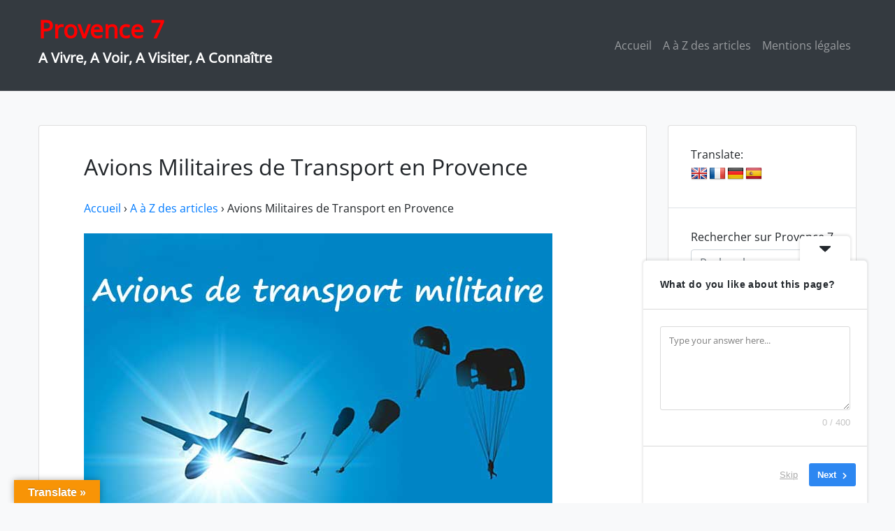

--- FILE ---
content_type: text/html; charset=UTF-8
request_url: https://www.provence7.com/portails/aviation/avions/avions-militaires-de-transport/
body_size: 20387
content:
<!doctype html>
<html dir="ltr" lang="fr-FR" prefix="og: https://ogp.me/ns#">
<head>
	<meta charset="UTF-8">
	<meta name="viewport" content="width=device-width, initial-scale=1">
	<link rel="profile" href="http://gmpg.org/xfn/11">

	<title>Avions militaires de transport en Provence | Provence 7</title>

		<!-- All in One SEO 4.8.9 - aioseo.com -->
	<meta name="description" content="Liste et description (histoire, caractéristiques, performances) des avions de transport militaires utilisés en Provence." />
	<meta name="robots" content="max-image-preview:large" />
	<meta name="author" content="Patrick Verlinden"/>
	<meta name="google-site-verification" content="p9wAZOS9phxB-74GMGKuWAq6yt_iFCRsrxgMVbtvtaE" />
	<meta name="keywords" content="avions militaires,transport,c 130,noratlas,provence" />
	<link rel="canonical" href="https://www.provence7.com/portails/aviation/avions/avions-militaires-de-transport/" />
	<meta name="generator" content="All in One SEO (AIOSEO) 4.8.9" />
		<meta property="og:locale" content="fr_FR" />
		<meta property="og:site_name" content="Provence 7 | A Vivre, A Voir, A Visiter, A Connaître" />
		<meta property="og:type" content="article" />
		<meta property="og:title" content="Avions militaires de transport en Provence | Provence 7" />
		<meta property="og:description" content="Liste et description (histoire, caractéristiques, performances) des avions de transport militaires utilisés en Provence." />
		<meta property="og:url" content="https://www.provence7.com/portails/aviation/avions/avions-militaires-de-transport/" />
		<meta property="article:published_time" content="2015-07-15T19:35:50+00:00" />
		<meta property="article:modified_time" content="2023-01-13T16:21:43+00:00" />
		<meta name="twitter:card" content="summary" />
		<meta name="twitter:title" content="Avions militaires de transport en Provence | Provence 7" />
		<meta name="twitter:description" content="Liste et description (histoire, caractéristiques, performances) des avions de transport militaires utilisés en Provence." />
		<script type="application/ld+json" class="aioseo-schema">
			{"@context":"https:\/\/schema.org","@graph":[{"@type":"Article","@id":"https:\/\/www.provence7.com\/portails\/aviation\/avions\/avions-militaires-de-transport\/#article","name":"Avions militaires de transport en Provence | Provence 7","headline":"Avions Militaires de Transport en Provence","author":{"@id":"https:\/\/www.provence7.com\/author\/p-verlinden\/#author"},"publisher":{"@id":"https:\/\/www.provence7.com\/#organization"},"image":{"@type":"ImageObject","url":"https:\/\/www.provence7.com\/wp-content\/uploads\/2013\/07\/Avions-transport-militaire-.jpg","width":670,"height":446},"datePublished":"2015-07-15T20:35:50+01:00","dateModified":"2023-01-13T17:21:43+01:00","inLanguage":"fr-FR","mainEntityOfPage":{"@id":"https:\/\/www.provence7.com\/portails\/aviation\/avions\/avions-militaires-de-transport\/#webpage"},"isPartOf":{"@id":"https:\/\/www.provence7.com\/portails\/aviation\/avions\/avions-militaires-de-transport\/#webpage"},"articleSection":"A \u00e0 Z des articles, Arm\u00e9e de l'Air, Aviation Militaire en Provence, Avions, Avions militaires, Provence, transport"},{"@type":"BreadcrumbList","@id":"https:\/\/www.provence7.com\/portails\/aviation\/avions\/avions-militaires-de-transport\/#breadcrumblist","itemListElement":[{"@type":"ListItem","@id":"https:\/\/www.provence7.com#listItem","position":1,"name":"Home","item":"https:\/\/www.provence7.com","nextItem":{"@type":"ListItem","@id":"https:\/\/www.provence7.com\/theme\/portails\/#listItem","name":"Portails"}},{"@type":"ListItem","@id":"https:\/\/www.provence7.com\/theme\/portails\/#listItem","position":2,"name":"Portails","item":"https:\/\/www.provence7.com\/theme\/portails\/","nextItem":{"@type":"ListItem","@id":"https:\/\/www.provence7.com\/theme\/portails\/aviation\/#listItem","name":"Aviation en Provence"},"previousItem":{"@type":"ListItem","@id":"https:\/\/www.provence7.com#listItem","name":"Home"}},{"@type":"ListItem","@id":"https:\/\/www.provence7.com\/theme\/portails\/aviation\/#listItem","position":3,"name":"Aviation en Provence","item":"https:\/\/www.provence7.com\/theme\/portails\/aviation\/","nextItem":{"@type":"ListItem","@id":"https:\/\/www.provence7.com\/theme\/portails\/aviation\/avions\/#listItem","name":"Avions"},"previousItem":{"@type":"ListItem","@id":"https:\/\/www.provence7.com\/theme\/portails\/#listItem","name":"Portails"}},{"@type":"ListItem","@id":"https:\/\/www.provence7.com\/theme\/portails\/aviation\/avions\/#listItem","position":4,"name":"Avions","item":"https:\/\/www.provence7.com\/theme\/portails\/aviation\/avions\/","nextItem":{"@type":"ListItem","@id":"https:\/\/www.provence7.com\/portails\/aviation\/avions\/avions-militaires-de-transport\/#listItem","name":"Avions Militaires de Transport en Provence"},"previousItem":{"@type":"ListItem","@id":"https:\/\/www.provence7.com\/theme\/portails\/aviation\/#listItem","name":"Aviation en Provence"}},{"@type":"ListItem","@id":"https:\/\/www.provence7.com\/portails\/aviation\/avions\/avions-militaires-de-transport\/#listItem","position":5,"name":"Avions Militaires de Transport en Provence","previousItem":{"@type":"ListItem","@id":"https:\/\/www.provence7.com\/theme\/portails\/aviation\/avions\/#listItem","name":"Avions"}}]},{"@type":"Organization","@id":"https:\/\/www.provence7.com\/#organization","name":"Provence 7","description":"A Vivre, A Voir, A Visiter, A Conna\u00eetre","url":"https:\/\/www.provence7.com\/"},{"@type":"Person","@id":"https:\/\/www.provence7.com\/author\/p-verlinden\/#author","url":"https:\/\/www.provence7.com\/author\/p-verlinden\/","name":"Patrick Verlinden","image":{"@type":"ImageObject","@id":"https:\/\/www.provence7.com\/portails\/aviation\/avions\/avions-militaires-de-transport\/#authorImage","url":"https:\/\/secure.gravatar.com\/avatar\/7c14e2f28cdcc1dd784cfc17590395e02e6c881a73b2b824c1294da35d11d599?s=96&d=mm&r=g","width":96,"height":96,"caption":"Patrick Verlinden"}},{"@type":"WebPage","@id":"https:\/\/www.provence7.com\/portails\/aviation\/avions\/avions-militaires-de-transport\/#webpage","url":"https:\/\/www.provence7.com\/portails\/aviation\/avions\/avions-militaires-de-transport\/","name":"Avions militaires de transport en Provence | Provence 7","description":"Liste et description (histoire, caract\u00e9ristiques, performances) des avions de transport militaires utilis\u00e9s en Provence.","inLanguage":"fr-FR","isPartOf":{"@id":"https:\/\/www.provence7.com\/#website"},"breadcrumb":{"@id":"https:\/\/www.provence7.com\/portails\/aviation\/avions\/avions-militaires-de-transport\/#breadcrumblist"},"author":{"@id":"https:\/\/www.provence7.com\/author\/p-verlinden\/#author"},"creator":{"@id":"https:\/\/www.provence7.com\/author\/p-verlinden\/#author"},"image":{"@type":"ImageObject","url":"https:\/\/www.provence7.com\/wp-content\/uploads\/2013\/07\/Avions-transport-militaire-.jpg","@id":"https:\/\/www.provence7.com\/portails\/aviation\/avions\/avions-militaires-de-transport\/#mainImage","width":670,"height":446},"primaryImageOfPage":{"@id":"https:\/\/www.provence7.com\/portails\/aviation\/avions\/avions-militaires-de-transport\/#mainImage"},"datePublished":"2015-07-15T20:35:50+01:00","dateModified":"2023-01-13T17:21:43+01:00"},{"@type":"WebSite","@id":"https:\/\/www.provence7.com\/#website","url":"https:\/\/www.provence7.com\/","name":"Provence 7","alternateName":"P7","description":"A Vivre, A Voir, A Visiter, A Conna\u00eetre","inLanguage":"fr-FR","publisher":{"@id":"https:\/\/www.provence7.com\/#organization"}}]}
		</script>
		<!-- All in One SEO -->

<link rel='dns-prefetch' href='//www.provence7.com' />
<link rel='dns-prefetch' href='//translate.google.com' />
<link rel="alternate" type="application/rss+xml" title="Provence 7 &raquo; Flux" href="https://www.provence7.com/feed/" />
<link rel="alternate" type="application/rss+xml" title="Provence 7 &raquo; Flux des commentaires" href="https://www.provence7.com/comments/feed/" />
<link rel="alternate" type="application/rss+xml" title="Provence 7 &raquo; Avions Militaires de Transport en Provence Flux des commentaires" href="https://www.provence7.com/portails/aviation/avions/avions-militaires-de-transport/feed/" />
<link rel="alternate" title="oEmbed (JSON)" type="application/json+oembed" href="https://www.provence7.com/wp-json/oembed/1.0/embed?url=https%3A%2F%2Fwww.provence7.com%2Fportails%2Faviation%2Favions%2Favions-militaires-de-transport%2F" />
<link rel="alternate" title="oEmbed (XML)" type="text/xml+oembed" href="https://www.provence7.com/wp-json/oembed/1.0/embed?url=https%3A%2F%2Fwww.provence7.com%2Fportails%2Faviation%2Favions%2Favions-militaires-de-transport%2F&#038;format=xml" />
		<!-- This site uses the Google Analytics by MonsterInsights plugin v9.11.1 - Using Analytics tracking - https://www.monsterinsights.com/ -->
							<script src="//www.googletagmanager.com/gtag/js?id=G-3MK3ZX28Y0"  data-cfasync="false" data-wpfc-render="false" type="text/javascript" async></script>
			<script data-cfasync="false" data-wpfc-render="false" type="text/javascript">
				var mi_version = '9.11.1';
				var mi_track_user = true;
				var mi_no_track_reason = '';
								var MonsterInsightsDefaultLocations = {"page_location":"https:\/\/www.provence7.com\/portails\/aviation\/avions\/avions-militaires-de-transport\/"};
								if ( typeof MonsterInsightsPrivacyGuardFilter === 'function' ) {
					var MonsterInsightsLocations = (typeof MonsterInsightsExcludeQuery === 'object') ? MonsterInsightsPrivacyGuardFilter( MonsterInsightsExcludeQuery ) : MonsterInsightsPrivacyGuardFilter( MonsterInsightsDefaultLocations );
				} else {
					var MonsterInsightsLocations = (typeof MonsterInsightsExcludeQuery === 'object') ? MonsterInsightsExcludeQuery : MonsterInsightsDefaultLocations;
				}

								var disableStrs = [
										'ga-disable-G-3MK3ZX28Y0',
									];

				/* Function to detect opted out users */
				function __gtagTrackerIsOptedOut() {
					for (var index = 0; index < disableStrs.length; index++) {
						if (document.cookie.indexOf(disableStrs[index] + '=true') > -1) {
							return true;
						}
					}

					return false;
				}

				/* Disable tracking if the opt-out cookie exists. */
				if (__gtagTrackerIsOptedOut()) {
					for (var index = 0; index < disableStrs.length; index++) {
						window[disableStrs[index]] = true;
					}
				}

				/* Opt-out function */
				function __gtagTrackerOptout() {
					for (var index = 0; index < disableStrs.length; index++) {
						document.cookie = disableStrs[index] + '=true; expires=Thu, 31 Dec 2099 23:59:59 UTC; path=/';
						window[disableStrs[index]] = true;
					}
				}

				if ('undefined' === typeof gaOptout) {
					function gaOptout() {
						__gtagTrackerOptout();
					}
				}
								window.dataLayer = window.dataLayer || [];

				window.MonsterInsightsDualTracker = {
					helpers: {},
					trackers: {},
				};
				if (mi_track_user) {
					function __gtagDataLayer() {
						dataLayer.push(arguments);
					}

					function __gtagTracker(type, name, parameters) {
						if (!parameters) {
							parameters = {};
						}

						if (parameters.send_to) {
							__gtagDataLayer.apply(null, arguments);
							return;
						}

						if (type === 'event') {
														parameters.send_to = monsterinsights_frontend.v4_id;
							var hookName = name;
							if (typeof parameters['event_category'] !== 'undefined') {
								hookName = parameters['event_category'] + ':' + name;
							}

							if (typeof MonsterInsightsDualTracker.trackers[hookName] !== 'undefined') {
								MonsterInsightsDualTracker.trackers[hookName](parameters);
							} else {
								__gtagDataLayer('event', name, parameters);
							}
							
						} else {
							__gtagDataLayer.apply(null, arguments);
						}
					}

					__gtagTracker('js', new Date());
					__gtagTracker('set', {
						'developer_id.dZGIzZG': true,
											});
					if ( MonsterInsightsLocations.page_location ) {
						__gtagTracker('set', MonsterInsightsLocations);
					}
										__gtagTracker('config', 'G-3MK3ZX28Y0', {"forceSSL":"true","link_attribution":"true"} );
										window.gtag = __gtagTracker;										(function () {
						/* https://developers.google.com/analytics/devguides/collection/analyticsjs/ */
						/* ga and __gaTracker compatibility shim. */
						var noopfn = function () {
							return null;
						};
						var newtracker = function () {
							return new Tracker();
						};
						var Tracker = function () {
							return null;
						};
						var p = Tracker.prototype;
						p.get = noopfn;
						p.set = noopfn;
						p.send = function () {
							var args = Array.prototype.slice.call(arguments);
							args.unshift('send');
							__gaTracker.apply(null, args);
						};
						var __gaTracker = function () {
							var len = arguments.length;
							if (len === 0) {
								return;
							}
							var f = arguments[len - 1];
							if (typeof f !== 'object' || f === null || typeof f.hitCallback !== 'function') {
								if ('send' === arguments[0]) {
									var hitConverted, hitObject = false, action;
									if ('event' === arguments[1]) {
										if ('undefined' !== typeof arguments[3]) {
											hitObject = {
												'eventAction': arguments[3],
												'eventCategory': arguments[2],
												'eventLabel': arguments[4],
												'value': arguments[5] ? arguments[5] : 1,
											}
										}
									}
									if ('pageview' === arguments[1]) {
										if ('undefined' !== typeof arguments[2]) {
											hitObject = {
												'eventAction': 'page_view',
												'page_path': arguments[2],
											}
										}
									}
									if (typeof arguments[2] === 'object') {
										hitObject = arguments[2];
									}
									if (typeof arguments[5] === 'object') {
										Object.assign(hitObject, arguments[5]);
									}
									if ('undefined' !== typeof arguments[1].hitType) {
										hitObject = arguments[1];
										if ('pageview' === hitObject.hitType) {
											hitObject.eventAction = 'page_view';
										}
									}
									if (hitObject) {
										action = 'timing' === arguments[1].hitType ? 'timing_complete' : hitObject.eventAction;
										hitConverted = mapArgs(hitObject);
										__gtagTracker('event', action, hitConverted);
									}
								}
								return;
							}

							function mapArgs(args) {
								var arg, hit = {};
								var gaMap = {
									'eventCategory': 'event_category',
									'eventAction': 'event_action',
									'eventLabel': 'event_label',
									'eventValue': 'event_value',
									'nonInteraction': 'non_interaction',
									'timingCategory': 'event_category',
									'timingVar': 'name',
									'timingValue': 'value',
									'timingLabel': 'event_label',
									'page': 'page_path',
									'location': 'page_location',
									'title': 'page_title',
									'referrer' : 'page_referrer',
								};
								for (arg in args) {
																		if (!(!args.hasOwnProperty(arg) || !gaMap.hasOwnProperty(arg))) {
										hit[gaMap[arg]] = args[arg];
									} else {
										hit[arg] = args[arg];
									}
								}
								return hit;
							}

							try {
								f.hitCallback();
							} catch (ex) {
							}
						};
						__gaTracker.create = newtracker;
						__gaTracker.getByName = newtracker;
						__gaTracker.getAll = function () {
							return [];
						};
						__gaTracker.remove = noopfn;
						__gaTracker.loaded = true;
						window['__gaTracker'] = __gaTracker;
					})();
									} else {
										console.log("");
					(function () {
						function __gtagTracker() {
							return null;
						}

						window['__gtagTracker'] = __gtagTracker;
						window['gtag'] = __gtagTracker;
					})();
									}
			</script>
							<!-- / Google Analytics by MonsterInsights -->
		<style id='wp-img-auto-sizes-contain-inline-css' type='text/css'>
img:is([sizes=auto i],[sizes^="auto," i]){contain-intrinsic-size:3000px 1500px}
/*# sourceURL=wp-img-auto-sizes-contain-inline-css */
</style>
<link rel='stylesheet' id='pbkmegamenu-css' href='https://www.provence7.com/wp-content/plugins/codecanyon-147559-pbk-mega-menu-for-wordpress/css/pbk-mega-menu-gray.css?ver=1.0' type='text/css' media='all' />
<link rel='stylesheet' id='userdefinedmegamenu-css' href='https://www.provence7.com/wp-content/themes/wp-bootstrap-4/userdefined-mega-menu.css?ver=6.9' type='text/css' media='all' />
<style id='wp-emoji-styles-inline-css' type='text/css'>

	img.wp-smiley, img.emoji {
		display: inline !important;
		border: none !important;
		box-shadow: none !important;
		height: 1em !important;
		width: 1em !important;
		margin: 0 0.07em !important;
		vertical-align: -0.1em !important;
		background: none !important;
		padding: 0 !important;
	}
/*# sourceURL=wp-emoji-styles-inline-css */
</style>
<link rel='stylesheet' id='wp-block-library-css' href='https://www.provence7.com/wp-includes/css/dist/block-library/style.min.css?ver=6.9' type='text/css' media='all' />
<style id='global-styles-inline-css' type='text/css'>
:root{--wp--preset--aspect-ratio--square: 1;--wp--preset--aspect-ratio--4-3: 4/3;--wp--preset--aspect-ratio--3-4: 3/4;--wp--preset--aspect-ratio--3-2: 3/2;--wp--preset--aspect-ratio--2-3: 2/3;--wp--preset--aspect-ratio--16-9: 16/9;--wp--preset--aspect-ratio--9-16: 9/16;--wp--preset--color--black: #000000;--wp--preset--color--cyan-bluish-gray: #abb8c3;--wp--preset--color--white: #ffffff;--wp--preset--color--pale-pink: #f78da7;--wp--preset--color--vivid-red: #cf2e2e;--wp--preset--color--luminous-vivid-orange: #ff6900;--wp--preset--color--luminous-vivid-amber: #fcb900;--wp--preset--color--light-green-cyan: #7bdcb5;--wp--preset--color--vivid-green-cyan: #00d084;--wp--preset--color--pale-cyan-blue: #8ed1fc;--wp--preset--color--vivid-cyan-blue: #0693e3;--wp--preset--color--vivid-purple: #9b51e0;--wp--preset--gradient--vivid-cyan-blue-to-vivid-purple: linear-gradient(135deg,rgb(6,147,227) 0%,rgb(155,81,224) 100%);--wp--preset--gradient--light-green-cyan-to-vivid-green-cyan: linear-gradient(135deg,rgb(122,220,180) 0%,rgb(0,208,130) 100%);--wp--preset--gradient--luminous-vivid-amber-to-luminous-vivid-orange: linear-gradient(135deg,rgb(252,185,0) 0%,rgb(255,105,0) 100%);--wp--preset--gradient--luminous-vivid-orange-to-vivid-red: linear-gradient(135deg,rgb(255,105,0) 0%,rgb(207,46,46) 100%);--wp--preset--gradient--very-light-gray-to-cyan-bluish-gray: linear-gradient(135deg,rgb(238,238,238) 0%,rgb(169,184,195) 100%);--wp--preset--gradient--cool-to-warm-spectrum: linear-gradient(135deg,rgb(74,234,220) 0%,rgb(151,120,209) 20%,rgb(207,42,186) 40%,rgb(238,44,130) 60%,rgb(251,105,98) 80%,rgb(254,248,76) 100%);--wp--preset--gradient--blush-light-purple: linear-gradient(135deg,rgb(255,206,236) 0%,rgb(152,150,240) 100%);--wp--preset--gradient--blush-bordeaux: linear-gradient(135deg,rgb(254,205,165) 0%,rgb(254,45,45) 50%,rgb(107,0,62) 100%);--wp--preset--gradient--luminous-dusk: linear-gradient(135deg,rgb(255,203,112) 0%,rgb(199,81,192) 50%,rgb(65,88,208) 100%);--wp--preset--gradient--pale-ocean: linear-gradient(135deg,rgb(255,245,203) 0%,rgb(182,227,212) 50%,rgb(51,167,181) 100%);--wp--preset--gradient--electric-grass: linear-gradient(135deg,rgb(202,248,128) 0%,rgb(113,206,126) 100%);--wp--preset--gradient--midnight: linear-gradient(135deg,rgb(2,3,129) 0%,rgb(40,116,252) 100%);--wp--preset--font-size--small: 13px;--wp--preset--font-size--medium: 20px;--wp--preset--font-size--large: 36px;--wp--preset--font-size--x-large: 42px;--wp--preset--spacing--20: 0.44rem;--wp--preset--spacing--30: 0.67rem;--wp--preset--spacing--40: 1rem;--wp--preset--spacing--50: 1.5rem;--wp--preset--spacing--60: 2.25rem;--wp--preset--spacing--70: 3.38rem;--wp--preset--spacing--80: 5.06rem;--wp--preset--shadow--natural: 6px 6px 9px rgba(0, 0, 0, 0.2);--wp--preset--shadow--deep: 12px 12px 50px rgba(0, 0, 0, 0.4);--wp--preset--shadow--sharp: 6px 6px 0px rgba(0, 0, 0, 0.2);--wp--preset--shadow--outlined: 6px 6px 0px -3px rgb(255, 255, 255), 6px 6px rgb(0, 0, 0);--wp--preset--shadow--crisp: 6px 6px 0px rgb(0, 0, 0);}:where(.is-layout-flex){gap: 0.5em;}:where(.is-layout-grid){gap: 0.5em;}body .is-layout-flex{display: flex;}.is-layout-flex{flex-wrap: wrap;align-items: center;}.is-layout-flex > :is(*, div){margin: 0;}body .is-layout-grid{display: grid;}.is-layout-grid > :is(*, div){margin: 0;}:where(.wp-block-columns.is-layout-flex){gap: 2em;}:where(.wp-block-columns.is-layout-grid){gap: 2em;}:where(.wp-block-post-template.is-layout-flex){gap: 1.25em;}:where(.wp-block-post-template.is-layout-grid){gap: 1.25em;}.has-black-color{color: var(--wp--preset--color--black) !important;}.has-cyan-bluish-gray-color{color: var(--wp--preset--color--cyan-bluish-gray) !important;}.has-white-color{color: var(--wp--preset--color--white) !important;}.has-pale-pink-color{color: var(--wp--preset--color--pale-pink) !important;}.has-vivid-red-color{color: var(--wp--preset--color--vivid-red) !important;}.has-luminous-vivid-orange-color{color: var(--wp--preset--color--luminous-vivid-orange) !important;}.has-luminous-vivid-amber-color{color: var(--wp--preset--color--luminous-vivid-amber) !important;}.has-light-green-cyan-color{color: var(--wp--preset--color--light-green-cyan) !important;}.has-vivid-green-cyan-color{color: var(--wp--preset--color--vivid-green-cyan) !important;}.has-pale-cyan-blue-color{color: var(--wp--preset--color--pale-cyan-blue) !important;}.has-vivid-cyan-blue-color{color: var(--wp--preset--color--vivid-cyan-blue) !important;}.has-vivid-purple-color{color: var(--wp--preset--color--vivid-purple) !important;}.has-black-background-color{background-color: var(--wp--preset--color--black) !important;}.has-cyan-bluish-gray-background-color{background-color: var(--wp--preset--color--cyan-bluish-gray) !important;}.has-white-background-color{background-color: var(--wp--preset--color--white) !important;}.has-pale-pink-background-color{background-color: var(--wp--preset--color--pale-pink) !important;}.has-vivid-red-background-color{background-color: var(--wp--preset--color--vivid-red) !important;}.has-luminous-vivid-orange-background-color{background-color: var(--wp--preset--color--luminous-vivid-orange) !important;}.has-luminous-vivid-amber-background-color{background-color: var(--wp--preset--color--luminous-vivid-amber) !important;}.has-light-green-cyan-background-color{background-color: var(--wp--preset--color--light-green-cyan) !important;}.has-vivid-green-cyan-background-color{background-color: var(--wp--preset--color--vivid-green-cyan) !important;}.has-pale-cyan-blue-background-color{background-color: var(--wp--preset--color--pale-cyan-blue) !important;}.has-vivid-cyan-blue-background-color{background-color: var(--wp--preset--color--vivid-cyan-blue) !important;}.has-vivid-purple-background-color{background-color: var(--wp--preset--color--vivid-purple) !important;}.has-black-border-color{border-color: var(--wp--preset--color--black) !important;}.has-cyan-bluish-gray-border-color{border-color: var(--wp--preset--color--cyan-bluish-gray) !important;}.has-white-border-color{border-color: var(--wp--preset--color--white) !important;}.has-pale-pink-border-color{border-color: var(--wp--preset--color--pale-pink) !important;}.has-vivid-red-border-color{border-color: var(--wp--preset--color--vivid-red) !important;}.has-luminous-vivid-orange-border-color{border-color: var(--wp--preset--color--luminous-vivid-orange) !important;}.has-luminous-vivid-amber-border-color{border-color: var(--wp--preset--color--luminous-vivid-amber) !important;}.has-light-green-cyan-border-color{border-color: var(--wp--preset--color--light-green-cyan) !important;}.has-vivid-green-cyan-border-color{border-color: var(--wp--preset--color--vivid-green-cyan) !important;}.has-pale-cyan-blue-border-color{border-color: var(--wp--preset--color--pale-cyan-blue) !important;}.has-vivid-cyan-blue-border-color{border-color: var(--wp--preset--color--vivid-cyan-blue) !important;}.has-vivid-purple-border-color{border-color: var(--wp--preset--color--vivid-purple) !important;}.has-vivid-cyan-blue-to-vivid-purple-gradient-background{background: var(--wp--preset--gradient--vivid-cyan-blue-to-vivid-purple) !important;}.has-light-green-cyan-to-vivid-green-cyan-gradient-background{background: var(--wp--preset--gradient--light-green-cyan-to-vivid-green-cyan) !important;}.has-luminous-vivid-amber-to-luminous-vivid-orange-gradient-background{background: var(--wp--preset--gradient--luminous-vivid-amber-to-luminous-vivid-orange) !important;}.has-luminous-vivid-orange-to-vivid-red-gradient-background{background: var(--wp--preset--gradient--luminous-vivid-orange-to-vivid-red) !important;}.has-very-light-gray-to-cyan-bluish-gray-gradient-background{background: var(--wp--preset--gradient--very-light-gray-to-cyan-bluish-gray) !important;}.has-cool-to-warm-spectrum-gradient-background{background: var(--wp--preset--gradient--cool-to-warm-spectrum) !important;}.has-blush-light-purple-gradient-background{background: var(--wp--preset--gradient--blush-light-purple) !important;}.has-blush-bordeaux-gradient-background{background: var(--wp--preset--gradient--blush-bordeaux) !important;}.has-luminous-dusk-gradient-background{background: var(--wp--preset--gradient--luminous-dusk) !important;}.has-pale-ocean-gradient-background{background: var(--wp--preset--gradient--pale-ocean) !important;}.has-electric-grass-gradient-background{background: var(--wp--preset--gradient--electric-grass) !important;}.has-midnight-gradient-background{background: var(--wp--preset--gradient--midnight) !important;}.has-small-font-size{font-size: var(--wp--preset--font-size--small) !important;}.has-medium-font-size{font-size: var(--wp--preset--font-size--medium) !important;}.has-large-font-size{font-size: var(--wp--preset--font-size--large) !important;}.has-x-large-font-size{font-size: var(--wp--preset--font-size--x-large) !important;}
/*# sourceURL=global-styles-inline-css */
</style>

<style id='classic-theme-styles-inline-css' type='text/css'>
/*! This file is auto-generated */
.wp-block-button__link{color:#fff;background-color:#32373c;border-radius:9999px;box-shadow:none;text-decoration:none;padding:calc(.667em + 2px) calc(1.333em + 2px);font-size:1.125em}.wp-block-file__button{background:#32373c;color:#fff;text-decoration:none}
/*# sourceURL=/wp-includes/css/classic-themes.min.css */
</style>
<link rel='stylesheet' id='google-language-translator-css' href='https://www.provence7.com/wp-content/plugins/google-language-translator/css/style.css?ver=6.0.20' type='text/css' media='' />
<link rel='stylesheet' id='glt-toolbar-styles-css' href='https://www.provence7.com/wp-content/plugins/google-language-translator/css/toolbar.css?ver=6.0.20' type='text/css' media='' />
<link rel='stylesheet' id='open-iconic-bootstrap-css' href='https://www.provence7.com/wp-content/themes/wp-bootstrap-4/assets/css/open-iconic-bootstrap.css?ver=v4.0.0' type='text/css' media='all' />
<link rel='stylesheet' id='bootstrap-4-css' href='https://www.provence7.com/wp-content/themes/wp-bootstrap-4/assets/css/bootstrap.css?ver=v4.0.0' type='text/css' media='all' />
<link rel='stylesheet' id='wp-bootstrap-4-style-css' href='https://www.provence7.com/wp-content/themes/wp-bootstrap-4/style.css?ver=1.0.2' type='text/css' media='all' />
<script type="text/javascript" src="https://www.provence7.com/wp-includes/js/jquery/jquery.min.js?ver=3.7.1" id="jquery-core-js"></script>
<script type="text/javascript" src="https://www.provence7.com/wp-includes/js/jquery/jquery-migrate.min.js?ver=3.4.1" id="jquery-migrate-js"></script>
<script type="text/javascript" src="https://www.provence7.com/wp-content/plugins/codecanyon-147559-pbk-mega-menu-for-wordpress/js/pbk-custom.js?ver=1.0" id="pbkcustomscript-js"></script>
<script type="text/javascript" src="https://www.provence7.com/wp-content/plugins/google-analytics-for-wordpress/assets/js/frontend-gtag.min.js?ver=9.11.1" id="monsterinsights-frontend-script-js" async="async" data-wp-strategy="async"></script>
<script data-cfasync="false" data-wpfc-render="false" type="text/javascript" id='monsterinsights-frontend-script-js-extra'>/* <![CDATA[ */
var monsterinsights_frontend = {"js_events_tracking":"true","download_extensions":"doc,pdf,ppt,zip,xls,docx,pptx,xlsx","inbound_paths":"[{\"path\":\"\\\/go\\\/\",\"label\":\"affiliate\"},{\"path\":\"\\\/recommend\\\/\",\"label\":\"affiliate\"}]","home_url":"https:\/\/www.provence7.com","hash_tracking":"false","v4_id":"G-3MK3ZX28Y0"};/* ]]> */
</script>
<link rel="https://api.w.org/" href="https://www.provence7.com/wp-json/" /><link rel="alternate" title="JSON" type="application/json" href="https://www.provence7.com/wp-json/wp/v2/posts/3138" /><link rel="EditURI" type="application/rsd+xml" title="RSD" href="https://www.provence7.com/xmlrpc.php?rsd" />
<meta name="generator" content="WordPress 6.9" />
<link rel='shortlink' href='https://www.provence7.com/?p=3138' />
<style>.home #google_language_translator {
	min-height : 30px!important ;

}p.hello{font-size:12px;color:darkgray;}#google_language_translator,#flags{text-align:left;}#google_language_translator{clear:both;}#flags{width:165px;}#flags a{display:inline-block;margin-right:2px;}#google_language_translator a{display:none!important;}div.skiptranslate.goog-te-gadget{display:inline!important;}.goog-te-gadget{color:transparent!important;}.goog-te-gadget{font-size:0px!important;}.goog-branding{display:none;}.goog-tooltip{display: none!important;}.goog-tooltip:hover{display: none!important;}.goog-text-highlight{background-color:transparent!important;border:none!important;box-shadow:none!important;}#google_language_translator{display:none;}#google_language_translator select.goog-te-combo{color:#32373c;}div.skiptranslate{display:none!important;}body{top:0px!important;}#goog-gt-{display:none!important;}font font{background-color:transparent!important;box-shadow:none!important;position:initial!important;}#glt-translate-trigger{left:20px;right:auto;}#glt-translate-trigger > span{color:#ffffff;}#glt-translate-trigger{background:#f89406;}.goog-te-gadget .goog-te-combo{width:100%;}</style><link rel="pingback" href="https://www.provence7.com/xmlrpc.php">		<style type="text/css" id="wp-custom-css">
			img {
    
    margin-bottom: 4px;
}

#post .wp-post-image {
	width:220px;
}		</style>
		<style id="kirki-inline-styles">.custom-logo{height:61px;width:auto;}.navbar.bg-dark{background-color:#343a40 !important;}.btn-link,.btn-outline-primary,.content-area .sp-the-post .entry-header .entry-title a:hover,a{color:#007bff;}.btn-primary,.button.add_to_cart_button,.price_slider_amount button[type="submit"],.sp-services-section .sp-single-service .sp-service-icon,.wc-proceed-to-checkout .checkout-button.button,input[type="button"],input[type="reset"],input[type="submit"]{background-color:#007bff;}.btn-outline-primary,.btn-primary,.button.add_to_cart_button,.price_slider_amount button[type="submit"],.wc-proceed-to-checkout .checkout-button.button,input[type="button"],input[type="reset"],input[type="submit"]{border-color:#007bff;}.btn-outline-primary:hover{background-color:#007bff;border-color:#007bff;}.entry-title a:hover{color:#007bff !important;}.btn-outline-primary:focus,.btn-primary:focus{-webkit-box-shadow:0 0 0 0.1rem #007bff;-moz-box-shadow:0 0 0 0.1rem #007bff;box-shadow:0 0 0 0.1rem #007bff;}.form-row.place-order button[type="submit"],.shop_table.shop_table_responsive.woocommerce-cart-form__contents button[type="submit"],.single-product .summary.entry-summary button[type="submit"]{background-color:#007bff;border-color:#007bff;}.btn-link:hover,.comments-link a:hover,.edit-link a:hover,.entry-meta a:hover,a:active,a:focus,a:hover{color:#0069d9;}.btn-primary:active,.btn-primary:focus,.btn-primary:hover,.btn-primary:not(:disabled):not(.disabled):active,.button.add_to_cart_button:hover,.price_slider_amount button[type="submit"]:hover,.wc-proceed-to-checkout .checkout-button.button:hover,input[type="button"]:active,input[type="button"]:focus,input[type="button"]:hover,input[type="submit"]:active,input[type="submit"]:focus,input[type="submit"]:hover{background-color:#0069d9;border-color:#0069d9;}.form-row.place-order button[type="submit"]:hover,.shop_table.shop_table_responsive.woocommerce-cart-form__contents button[type="submit"]:hover,.single-product .summary.entry-summary button[type="submit"]:hover{background-color:#0069d9 !important;border-color:#0069d9 !important;}.site-footer.bg-white{background-color:#ffffff !important;}.site-footer.text-muted{color:#6c757d !important;}.site-footer a{color:#007bff !important;}body,button,input,optgroup,select,textarea{font-family:Open Sans;font-weight:400;}.h1,.h2,.h3,.h4,.h5,.h6,h1,h2,h3,h4,h5,h6{font-family:Open Sans;font-weight:400;}.container{max-width:1200px;}.elementor-section.elementor-section-boxed>.elementor-container{max-width:1200px;}/* cyrillic-ext */
@font-face {
  font-family: 'Open Sans';
  font-style: normal;
  font-weight: 400;
  font-stretch: 100%;
  font-display: swap;
  src: url(https://www.provence7.com/wp-content/fonts/open-sans/memSYaGs126MiZpBA-UvWbX2vVnXBbObj2OVZyOOSr4dVJWUgsjZ0B4taVIGxA.woff2) format('woff2');
  unicode-range: U+0460-052F, U+1C80-1C8A, U+20B4, U+2DE0-2DFF, U+A640-A69F, U+FE2E-FE2F;
}
/* cyrillic */
@font-face {
  font-family: 'Open Sans';
  font-style: normal;
  font-weight: 400;
  font-stretch: 100%;
  font-display: swap;
  src: url(https://www.provence7.com/wp-content/fonts/open-sans/memSYaGs126MiZpBA-UvWbX2vVnXBbObj2OVZyOOSr4dVJWUgsjZ0B4kaVIGxA.woff2) format('woff2');
  unicode-range: U+0301, U+0400-045F, U+0490-0491, U+04B0-04B1, U+2116;
}
/* greek-ext */
@font-face {
  font-family: 'Open Sans';
  font-style: normal;
  font-weight: 400;
  font-stretch: 100%;
  font-display: swap;
  src: url(https://www.provence7.com/wp-content/fonts/open-sans/memSYaGs126MiZpBA-UvWbX2vVnXBbObj2OVZyOOSr4dVJWUgsjZ0B4saVIGxA.woff2) format('woff2');
  unicode-range: U+1F00-1FFF;
}
/* greek */
@font-face {
  font-family: 'Open Sans';
  font-style: normal;
  font-weight: 400;
  font-stretch: 100%;
  font-display: swap;
  src: url(https://www.provence7.com/wp-content/fonts/open-sans/memSYaGs126MiZpBA-UvWbX2vVnXBbObj2OVZyOOSr4dVJWUgsjZ0B4jaVIGxA.woff2) format('woff2');
  unicode-range: U+0370-0377, U+037A-037F, U+0384-038A, U+038C, U+038E-03A1, U+03A3-03FF;
}
/* hebrew */
@font-face {
  font-family: 'Open Sans';
  font-style: normal;
  font-weight: 400;
  font-stretch: 100%;
  font-display: swap;
  src: url(https://www.provence7.com/wp-content/fonts/open-sans/memSYaGs126MiZpBA-UvWbX2vVnXBbObj2OVZyOOSr4dVJWUgsjZ0B4iaVIGxA.woff2) format('woff2');
  unicode-range: U+0307-0308, U+0590-05FF, U+200C-2010, U+20AA, U+25CC, U+FB1D-FB4F;
}
/* math */
@font-face {
  font-family: 'Open Sans';
  font-style: normal;
  font-weight: 400;
  font-stretch: 100%;
  font-display: swap;
  src: url(https://www.provence7.com/wp-content/fonts/open-sans/memSYaGs126MiZpBA-UvWbX2vVnXBbObj2OVZyOOSr4dVJWUgsjZ0B5caVIGxA.woff2) format('woff2');
  unicode-range: U+0302-0303, U+0305, U+0307-0308, U+0310, U+0312, U+0315, U+031A, U+0326-0327, U+032C, U+032F-0330, U+0332-0333, U+0338, U+033A, U+0346, U+034D, U+0391-03A1, U+03A3-03A9, U+03B1-03C9, U+03D1, U+03D5-03D6, U+03F0-03F1, U+03F4-03F5, U+2016-2017, U+2034-2038, U+203C, U+2040, U+2043, U+2047, U+2050, U+2057, U+205F, U+2070-2071, U+2074-208E, U+2090-209C, U+20D0-20DC, U+20E1, U+20E5-20EF, U+2100-2112, U+2114-2115, U+2117-2121, U+2123-214F, U+2190, U+2192, U+2194-21AE, U+21B0-21E5, U+21F1-21F2, U+21F4-2211, U+2213-2214, U+2216-22FF, U+2308-230B, U+2310, U+2319, U+231C-2321, U+2336-237A, U+237C, U+2395, U+239B-23B7, U+23D0, U+23DC-23E1, U+2474-2475, U+25AF, U+25B3, U+25B7, U+25BD, U+25C1, U+25CA, U+25CC, U+25FB, U+266D-266F, U+27C0-27FF, U+2900-2AFF, U+2B0E-2B11, U+2B30-2B4C, U+2BFE, U+3030, U+FF5B, U+FF5D, U+1D400-1D7FF, U+1EE00-1EEFF;
}
/* symbols */
@font-face {
  font-family: 'Open Sans';
  font-style: normal;
  font-weight: 400;
  font-stretch: 100%;
  font-display: swap;
  src: url(https://www.provence7.com/wp-content/fonts/open-sans/memSYaGs126MiZpBA-UvWbX2vVnXBbObj2OVZyOOSr4dVJWUgsjZ0B5OaVIGxA.woff2) format('woff2');
  unicode-range: U+0001-000C, U+000E-001F, U+007F-009F, U+20DD-20E0, U+20E2-20E4, U+2150-218F, U+2190, U+2192, U+2194-2199, U+21AF, U+21E6-21F0, U+21F3, U+2218-2219, U+2299, U+22C4-22C6, U+2300-243F, U+2440-244A, U+2460-24FF, U+25A0-27BF, U+2800-28FF, U+2921-2922, U+2981, U+29BF, U+29EB, U+2B00-2BFF, U+4DC0-4DFF, U+FFF9-FFFB, U+10140-1018E, U+10190-1019C, U+101A0, U+101D0-101FD, U+102E0-102FB, U+10E60-10E7E, U+1D2C0-1D2D3, U+1D2E0-1D37F, U+1F000-1F0FF, U+1F100-1F1AD, U+1F1E6-1F1FF, U+1F30D-1F30F, U+1F315, U+1F31C, U+1F31E, U+1F320-1F32C, U+1F336, U+1F378, U+1F37D, U+1F382, U+1F393-1F39F, U+1F3A7-1F3A8, U+1F3AC-1F3AF, U+1F3C2, U+1F3C4-1F3C6, U+1F3CA-1F3CE, U+1F3D4-1F3E0, U+1F3ED, U+1F3F1-1F3F3, U+1F3F5-1F3F7, U+1F408, U+1F415, U+1F41F, U+1F426, U+1F43F, U+1F441-1F442, U+1F444, U+1F446-1F449, U+1F44C-1F44E, U+1F453, U+1F46A, U+1F47D, U+1F4A3, U+1F4B0, U+1F4B3, U+1F4B9, U+1F4BB, U+1F4BF, U+1F4C8-1F4CB, U+1F4D6, U+1F4DA, U+1F4DF, U+1F4E3-1F4E6, U+1F4EA-1F4ED, U+1F4F7, U+1F4F9-1F4FB, U+1F4FD-1F4FE, U+1F503, U+1F507-1F50B, U+1F50D, U+1F512-1F513, U+1F53E-1F54A, U+1F54F-1F5FA, U+1F610, U+1F650-1F67F, U+1F687, U+1F68D, U+1F691, U+1F694, U+1F698, U+1F6AD, U+1F6B2, U+1F6B9-1F6BA, U+1F6BC, U+1F6C6-1F6CF, U+1F6D3-1F6D7, U+1F6E0-1F6EA, U+1F6F0-1F6F3, U+1F6F7-1F6FC, U+1F700-1F7FF, U+1F800-1F80B, U+1F810-1F847, U+1F850-1F859, U+1F860-1F887, U+1F890-1F8AD, U+1F8B0-1F8BB, U+1F8C0-1F8C1, U+1F900-1F90B, U+1F93B, U+1F946, U+1F984, U+1F996, U+1F9E9, U+1FA00-1FA6F, U+1FA70-1FA7C, U+1FA80-1FA89, U+1FA8F-1FAC6, U+1FACE-1FADC, U+1FADF-1FAE9, U+1FAF0-1FAF8, U+1FB00-1FBFF;
}
/* vietnamese */
@font-face {
  font-family: 'Open Sans';
  font-style: normal;
  font-weight: 400;
  font-stretch: 100%;
  font-display: swap;
  src: url(https://www.provence7.com/wp-content/fonts/open-sans/memSYaGs126MiZpBA-UvWbX2vVnXBbObj2OVZyOOSr4dVJWUgsjZ0B4vaVIGxA.woff2) format('woff2');
  unicode-range: U+0102-0103, U+0110-0111, U+0128-0129, U+0168-0169, U+01A0-01A1, U+01AF-01B0, U+0300-0301, U+0303-0304, U+0308-0309, U+0323, U+0329, U+1EA0-1EF9, U+20AB;
}
/* latin-ext */
@font-face {
  font-family: 'Open Sans';
  font-style: normal;
  font-weight: 400;
  font-stretch: 100%;
  font-display: swap;
  src: url(https://www.provence7.com/wp-content/fonts/open-sans/memSYaGs126MiZpBA-UvWbX2vVnXBbObj2OVZyOOSr4dVJWUgsjZ0B4uaVIGxA.woff2) format('woff2');
  unicode-range: U+0100-02BA, U+02BD-02C5, U+02C7-02CC, U+02CE-02D7, U+02DD-02FF, U+0304, U+0308, U+0329, U+1D00-1DBF, U+1E00-1E9F, U+1EF2-1EFF, U+2020, U+20A0-20AB, U+20AD-20C0, U+2113, U+2C60-2C7F, U+A720-A7FF;
}
/* latin */
@font-face {
  font-family: 'Open Sans';
  font-style: normal;
  font-weight: 400;
  font-stretch: 100%;
  font-display: swap;
  src: url(https://www.provence7.com/wp-content/fonts/open-sans/memSYaGs126MiZpBA-UvWbX2vVnXBbObj2OVZyOOSr4dVJWUgsjZ0B4gaVI.woff2) format('woff2');
  unicode-range: U+0000-00FF, U+0131, U+0152-0153, U+02BB-02BC, U+02C6, U+02DA, U+02DC, U+0304, U+0308, U+0329, U+2000-206F, U+20AC, U+2122, U+2191, U+2193, U+2212, U+2215, U+FEFF, U+FFFD;
}/* cyrillic-ext */
@font-face {
  font-family: 'Open Sans';
  font-style: normal;
  font-weight: 400;
  font-stretch: 100%;
  font-display: swap;
  src: url(https://www.provence7.com/wp-content/fonts/open-sans/memSYaGs126MiZpBA-UvWbX2vVnXBbObj2OVZyOOSr4dVJWUgsjZ0B4taVIGxA.woff2) format('woff2');
  unicode-range: U+0460-052F, U+1C80-1C8A, U+20B4, U+2DE0-2DFF, U+A640-A69F, U+FE2E-FE2F;
}
/* cyrillic */
@font-face {
  font-family: 'Open Sans';
  font-style: normal;
  font-weight: 400;
  font-stretch: 100%;
  font-display: swap;
  src: url(https://www.provence7.com/wp-content/fonts/open-sans/memSYaGs126MiZpBA-UvWbX2vVnXBbObj2OVZyOOSr4dVJWUgsjZ0B4kaVIGxA.woff2) format('woff2');
  unicode-range: U+0301, U+0400-045F, U+0490-0491, U+04B0-04B1, U+2116;
}
/* greek-ext */
@font-face {
  font-family: 'Open Sans';
  font-style: normal;
  font-weight: 400;
  font-stretch: 100%;
  font-display: swap;
  src: url(https://www.provence7.com/wp-content/fonts/open-sans/memSYaGs126MiZpBA-UvWbX2vVnXBbObj2OVZyOOSr4dVJWUgsjZ0B4saVIGxA.woff2) format('woff2');
  unicode-range: U+1F00-1FFF;
}
/* greek */
@font-face {
  font-family: 'Open Sans';
  font-style: normal;
  font-weight: 400;
  font-stretch: 100%;
  font-display: swap;
  src: url(https://www.provence7.com/wp-content/fonts/open-sans/memSYaGs126MiZpBA-UvWbX2vVnXBbObj2OVZyOOSr4dVJWUgsjZ0B4jaVIGxA.woff2) format('woff2');
  unicode-range: U+0370-0377, U+037A-037F, U+0384-038A, U+038C, U+038E-03A1, U+03A3-03FF;
}
/* hebrew */
@font-face {
  font-family: 'Open Sans';
  font-style: normal;
  font-weight: 400;
  font-stretch: 100%;
  font-display: swap;
  src: url(https://www.provence7.com/wp-content/fonts/open-sans/memSYaGs126MiZpBA-UvWbX2vVnXBbObj2OVZyOOSr4dVJWUgsjZ0B4iaVIGxA.woff2) format('woff2');
  unicode-range: U+0307-0308, U+0590-05FF, U+200C-2010, U+20AA, U+25CC, U+FB1D-FB4F;
}
/* math */
@font-face {
  font-family: 'Open Sans';
  font-style: normal;
  font-weight: 400;
  font-stretch: 100%;
  font-display: swap;
  src: url(https://www.provence7.com/wp-content/fonts/open-sans/memSYaGs126MiZpBA-UvWbX2vVnXBbObj2OVZyOOSr4dVJWUgsjZ0B5caVIGxA.woff2) format('woff2');
  unicode-range: U+0302-0303, U+0305, U+0307-0308, U+0310, U+0312, U+0315, U+031A, U+0326-0327, U+032C, U+032F-0330, U+0332-0333, U+0338, U+033A, U+0346, U+034D, U+0391-03A1, U+03A3-03A9, U+03B1-03C9, U+03D1, U+03D5-03D6, U+03F0-03F1, U+03F4-03F5, U+2016-2017, U+2034-2038, U+203C, U+2040, U+2043, U+2047, U+2050, U+2057, U+205F, U+2070-2071, U+2074-208E, U+2090-209C, U+20D0-20DC, U+20E1, U+20E5-20EF, U+2100-2112, U+2114-2115, U+2117-2121, U+2123-214F, U+2190, U+2192, U+2194-21AE, U+21B0-21E5, U+21F1-21F2, U+21F4-2211, U+2213-2214, U+2216-22FF, U+2308-230B, U+2310, U+2319, U+231C-2321, U+2336-237A, U+237C, U+2395, U+239B-23B7, U+23D0, U+23DC-23E1, U+2474-2475, U+25AF, U+25B3, U+25B7, U+25BD, U+25C1, U+25CA, U+25CC, U+25FB, U+266D-266F, U+27C0-27FF, U+2900-2AFF, U+2B0E-2B11, U+2B30-2B4C, U+2BFE, U+3030, U+FF5B, U+FF5D, U+1D400-1D7FF, U+1EE00-1EEFF;
}
/* symbols */
@font-face {
  font-family: 'Open Sans';
  font-style: normal;
  font-weight: 400;
  font-stretch: 100%;
  font-display: swap;
  src: url(https://www.provence7.com/wp-content/fonts/open-sans/memSYaGs126MiZpBA-UvWbX2vVnXBbObj2OVZyOOSr4dVJWUgsjZ0B5OaVIGxA.woff2) format('woff2');
  unicode-range: U+0001-000C, U+000E-001F, U+007F-009F, U+20DD-20E0, U+20E2-20E4, U+2150-218F, U+2190, U+2192, U+2194-2199, U+21AF, U+21E6-21F0, U+21F3, U+2218-2219, U+2299, U+22C4-22C6, U+2300-243F, U+2440-244A, U+2460-24FF, U+25A0-27BF, U+2800-28FF, U+2921-2922, U+2981, U+29BF, U+29EB, U+2B00-2BFF, U+4DC0-4DFF, U+FFF9-FFFB, U+10140-1018E, U+10190-1019C, U+101A0, U+101D0-101FD, U+102E0-102FB, U+10E60-10E7E, U+1D2C0-1D2D3, U+1D2E0-1D37F, U+1F000-1F0FF, U+1F100-1F1AD, U+1F1E6-1F1FF, U+1F30D-1F30F, U+1F315, U+1F31C, U+1F31E, U+1F320-1F32C, U+1F336, U+1F378, U+1F37D, U+1F382, U+1F393-1F39F, U+1F3A7-1F3A8, U+1F3AC-1F3AF, U+1F3C2, U+1F3C4-1F3C6, U+1F3CA-1F3CE, U+1F3D4-1F3E0, U+1F3ED, U+1F3F1-1F3F3, U+1F3F5-1F3F7, U+1F408, U+1F415, U+1F41F, U+1F426, U+1F43F, U+1F441-1F442, U+1F444, U+1F446-1F449, U+1F44C-1F44E, U+1F453, U+1F46A, U+1F47D, U+1F4A3, U+1F4B0, U+1F4B3, U+1F4B9, U+1F4BB, U+1F4BF, U+1F4C8-1F4CB, U+1F4D6, U+1F4DA, U+1F4DF, U+1F4E3-1F4E6, U+1F4EA-1F4ED, U+1F4F7, U+1F4F9-1F4FB, U+1F4FD-1F4FE, U+1F503, U+1F507-1F50B, U+1F50D, U+1F512-1F513, U+1F53E-1F54A, U+1F54F-1F5FA, U+1F610, U+1F650-1F67F, U+1F687, U+1F68D, U+1F691, U+1F694, U+1F698, U+1F6AD, U+1F6B2, U+1F6B9-1F6BA, U+1F6BC, U+1F6C6-1F6CF, U+1F6D3-1F6D7, U+1F6E0-1F6EA, U+1F6F0-1F6F3, U+1F6F7-1F6FC, U+1F700-1F7FF, U+1F800-1F80B, U+1F810-1F847, U+1F850-1F859, U+1F860-1F887, U+1F890-1F8AD, U+1F8B0-1F8BB, U+1F8C0-1F8C1, U+1F900-1F90B, U+1F93B, U+1F946, U+1F984, U+1F996, U+1F9E9, U+1FA00-1FA6F, U+1FA70-1FA7C, U+1FA80-1FA89, U+1FA8F-1FAC6, U+1FACE-1FADC, U+1FADF-1FAE9, U+1FAF0-1FAF8, U+1FB00-1FBFF;
}
/* vietnamese */
@font-face {
  font-family: 'Open Sans';
  font-style: normal;
  font-weight: 400;
  font-stretch: 100%;
  font-display: swap;
  src: url(https://www.provence7.com/wp-content/fonts/open-sans/memSYaGs126MiZpBA-UvWbX2vVnXBbObj2OVZyOOSr4dVJWUgsjZ0B4vaVIGxA.woff2) format('woff2');
  unicode-range: U+0102-0103, U+0110-0111, U+0128-0129, U+0168-0169, U+01A0-01A1, U+01AF-01B0, U+0300-0301, U+0303-0304, U+0308-0309, U+0323, U+0329, U+1EA0-1EF9, U+20AB;
}
/* latin-ext */
@font-face {
  font-family: 'Open Sans';
  font-style: normal;
  font-weight: 400;
  font-stretch: 100%;
  font-display: swap;
  src: url(https://www.provence7.com/wp-content/fonts/open-sans/memSYaGs126MiZpBA-UvWbX2vVnXBbObj2OVZyOOSr4dVJWUgsjZ0B4uaVIGxA.woff2) format('woff2');
  unicode-range: U+0100-02BA, U+02BD-02C5, U+02C7-02CC, U+02CE-02D7, U+02DD-02FF, U+0304, U+0308, U+0329, U+1D00-1DBF, U+1E00-1E9F, U+1EF2-1EFF, U+2020, U+20A0-20AB, U+20AD-20C0, U+2113, U+2C60-2C7F, U+A720-A7FF;
}
/* latin */
@font-face {
  font-family: 'Open Sans';
  font-style: normal;
  font-weight: 400;
  font-stretch: 100%;
  font-display: swap;
  src: url(https://www.provence7.com/wp-content/fonts/open-sans/memSYaGs126MiZpBA-UvWbX2vVnXBbObj2OVZyOOSr4dVJWUgsjZ0B4gaVI.woff2) format('woff2');
  unicode-range: U+0000-00FF, U+0131, U+0152-0153, U+02BB-02BC, U+02C6, U+02DA, U+02DC, U+0304, U+0308, U+0329, U+2000-206F, U+20AC, U+2122, U+2191, U+2193, U+2212, U+2215, U+FEFF, U+FFFD;
}/* cyrillic-ext */
@font-face {
  font-family: 'Open Sans';
  font-style: normal;
  font-weight: 400;
  font-stretch: 100%;
  font-display: swap;
  src: url(https://www.provence7.com/wp-content/fonts/open-sans/memSYaGs126MiZpBA-UvWbX2vVnXBbObj2OVZyOOSr4dVJWUgsjZ0B4taVIGxA.woff2) format('woff2');
  unicode-range: U+0460-052F, U+1C80-1C8A, U+20B4, U+2DE0-2DFF, U+A640-A69F, U+FE2E-FE2F;
}
/* cyrillic */
@font-face {
  font-family: 'Open Sans';
  font-style: normal;
  font-weight: 400;
  font-stretch: 100%;
  font-display: swap;
  src: url(https://www.provence7.com/wp-content/fonts/open-sans/memSYaGs126MiZpBA-UvWbX2vVnXBbObj2OVZyOOSr4dVJWUgsjZ0B4kaVIGxA.woff2) format('woff2');
  unicode-range: U+0301, U+0400-045F, U+0490-0491, U+04B0-04B1, U+2116;
}
/* greek-ext */
@font-face {
  font-family: 'Open Sans';
  font-style: normal;
  font-weight: 400;
  font-stretch: 100%;
  font-display: swap;
  src: url(https://www.provence7.com/wp-content/fonts/open-sans/memSYaGs126MiZpBA-UvWbX2vVnXBbObj2OVZyOOSr4dVJWUgsjZ0B4saVIGxA.woff2) format('woff2');
  unicode-range: U+1F00-1FFF;
}
/* greek */
@font-face {
  font-family: 'Open Sans';
  font-style: normal;
  font-weight: 400;
  font-stretch: 100%;
  font-display: swap;
  src: url(https://www.provence7.com/wp-content/fonts/open-sans/memSYaGs126MiZpBA-UvWbX2vVnXBbObj2OVZyOOSr4dVJWUgsjZ0B4jaVIGxA.woff2) format('woff2');
  unicode-range: U+0370-0377, U+037A-037F, U+0384-038A, U+038C, U+038E-03A1, U+03A3-03FF;
}
/* hebrew */
@font-face {
  font-family: 'Open Sans';
  font-style: normal;
  font-weight: 400;
  font-stretch: 100%;
  font-display: swap;
  src: url(https://www.provence7.com/wp-content/fonts/open-sans/memSYaGs126MiZpBA-UvWbX2vVnXBbObj2OVZyOOSr4dVJWUgsjZ0B4iaVIGxA.woff2) format('woff2');
  unicode-range: U+0307-0308, U+0590-05FF, U+200C-2010, U+20AA, U+25CC, U+FB1D-FB4F;
}
/* math */
@font-face {
  font-family: 'Open Sans';
  font-style: normal;
  font-weight: 400;
  font-stretch: 100%;
  font-display: swap;
  src: url(https://www.provence7.com/wp-content/fonts/open-sans/memSYaGs126MiZpBA-UvWbX2vVnXBbObj2OVZyOOSr4dVJWUgsjZ0B5caVIGxA.woff2) format('woff2');
  unicode-range: U+0302-0303, U+0305, U+0307-0308, U+0310, U+0312, U+0315, U+031A, U+0326-0327, U+032C, U+032F-0330, U+0332-0333, U+0338, U+033A, U+0346, U+034D, U+0391-03A1, U+03A3-03A9, U+03B1-03C9, U+03D1, U+03D5-03D6, U+03F0-03F1, U+03F4-03F5, U+2016-2017, U+2034-2038, U+203C, U+2040, U+2043, U+2047, U+2050, U+2057, U+205F, U+2070-2071, U+2074-208E, U+2090-209C, U+20D0-20DC, U+20E1, U+20E5-20EF, U+2100-2112, U+2114-2115, U+2117-2121, U+2123-214F, U+2190, U+2192, U+2194-21AE, U+21B0-21E5, U+21F1-21F2, U+21F4-2211, U+2213-2214, U+2216-22FF, U+2308-230B, U+2310, U+2319, U+231C-2321, U+2336-237A, U+237C, U+2395, U+239B-23B7, U+23D0, U+23DC-23E1, U+2474-2475, U+25AF, U+25B3, U+25B7, U+25BD, U+25C1, U+25CA, U+25CC, U+25FB, U+266D-266F, U+27C0-27FF, U+2900-2AFF, U+2B0E-2B11, U+2B30-2B4C, U+2BFE, U+3030, U+FF5B, U+FF5D, U+1D400-1D7FF, U+1EE00-1EEFF;
}
/* symbols */
@font-face {
  font-family: 'Open Sans';
  font-style: normal;
  font-weight: 400;
  font-stretch: 100%;
  font-display: swap;
  src: url(https://www.provence7.com/wp-content/fonts/open-sans/memSYaGs126MiZpBA-UvWbX2vVnXBbObj2OVZyOOSr4dVJWUgsjZ0B5OaVIGxA.woff2) format('woff2');
  unicode-range: U+0001-000C, U+000E-001F, U+007F-009F, U+20DD-20E0, U+20E2-20E4, U+2150-218F, U+2190, U+2192, U+2194-2199, U+21AF, U+21E6-21F0, U+21F3, U+2218-2219, U+2299, U+22C4-22C6, U+2300-243F, U+2440-244A, U+2460-24FF, U+25A0-27BF, U+2800-28FF, U+2921-2922, U+2981, U+29BF, U+29EB, U+2B00-2BFF, U+4DC0-4DFF, U+FFF9-FFFB, U+10140-1018E, U+10190-1019C, U+101A0, U+101D0-101FD, U+102E0-102FB, U+10E60-10E7E, U+1D2C0-1D2D3, U+1D2E0-1D37F, U+1F000-1F0FF, U+1F100-1F1AD, U+1F1E6-1F1FF, U+1F30D-1F30F, U+1F315, U+1F31C, U+1F31E, U+1F320-1F32C, U+1F336, U+1F378, U+1F37D, U+1F382, U+1F393-1F39F, U+1F3A7-1F3A8, U+1F3AC-1F3AF, U+1F3C2, U+1F3C4-1F3C6, U+1F3CA-1F3CE, U+1F3D4-1F3E0, U+1F3ED, U+1F3F1-1F3F3, U+1F3F5-1F3F7, U+1F408, U+1F415, U+1F41F, U+1F426, U+1F43F, U+1F441-1F442, U+1F444, U+1F446-1F449, U+1F44C-1F44E, U+1F453, U+1F46A, U+1F47D, U+1F4A3, U+1F4B0, U+1F4B3, U+1F4B9, U+1F4BB, U+1F4BF, U+1F4C8-1F4CB, U+1F4D6, U+1F4DA, U+1F4DF, U+1F4E3-1F4E6, U+1F4EA-1F4ED, U+1F4F7, U+1F4F9-1F4FB, U+1F4FD-1F4FE, U+1F503, U+1F507-1F50B, U+1F50D, U+1F512-1F513, U+1F53E-1F54A, U+1F54F-1F5FA, U+1F610, U+1F650-1F67F, U+1F687, U+1F68D, U+1F691, U+1F694, U+1F698, U+1F6AD, U+1F6B2, U+1F6B9-1F6BA, U+1F6BC, U+1F6C6-1F6CF, U+1F6D3-1F6D7, U+1F6E0-1F6EA, U+1F6F0-1F6F3, U+1F6F7-1F6FC, U+1F700-1F7FF, U+1F800-1F80B, U+1F810-1F847, U+1F850-1F859, U+1F860-1F887, U+1F890-1F8AD, U+1F8B0-1F8BB, U+1F8C0-1F8C1, U+1F900-1F90B, U+1F93B, U+1F946, U+1F984, U+1F996, U+1F9E9, U+1FA00-1FA6F, U+1FA70-1FA7C, U+1FA80-1FA89, U+1FA8F-1FAC6, U+1FACE-1FADC, U+1FADF-1FAE9, U+1FAF0-1FAF8, U+1FB00-1FBFF;
}
/* vietnamese */
@font-face {
  font-family: 'Open Sans';
  font-style: normal;
  font-weight: 400;
  font-stretch: 100%;
  font-display: swap;
  src: url(https://www.provence7.com/wp-content/fonts/open-sans/memSYaGs126MiZpBA-UvWbX2vVnXBbObj2OVZyOOSr4dVJWUgsjZ0B4vaVIGxA.woff2) format('woff2');
  unicode-range: U+0102-0103, U+0110-0111, U+0128-0129, U+0168-0169, U+01A0-01A1, U+01AF-01B0, U+0300-0301, U+0303-0304, U+0308-0309, U+0323, U+0329, U+1EA0-1EF9, U+20AB;
}
/* latin-ext */
@font-face {
  font-family: 'Open Sans';
  font-style: normal;
  font-weight: 400;
  font-stretch: 100%;
  font-display: swap;
  src: url(https://www.provence7.com/wp-content/fonts/open-sans/memSYaGs126MiZpBA-UvWbX2vVnXBbObj2OVZyOOSr4dVJWUgsjZ0B4uaVIGxA.woff2) format('woff2');
  unicode-range: U+0100-02BA, U+02BD-02C5, U+02C7-02CC, U+02CE-02D7, U+02DD-02FF, U+0304, U+0308, U+0329, U+1D00-1DBF, U+1E00-1E9F, U+1EF2-1EFF, U+2020, U+20A0-20AB, U+20AD-20C0, U+2113, U+2C60-2C7F, U+A720-A7FF;
}
/* latin */
@font-face {
  font-family: 'Open Sans';
  font-style: normal;
  font-weight: 400;
  font-stretch: 100%;
  font-display: swap;
  src: url(https://www.provence7.com/wp-content/fonts/open-sans/memSYaGs126MiZpBA-UvWbX2vVnXBbObj2OVZyOOSr4dVJWUgsjZ0B4gaVI.woff2) format('woff2');
  unicode-range: U+0000-00FF, U+0131, U+0152-0153, U+02BB-02BC, U+02C6, U+02DA, U+02DC, U+0304, U+0308, U+0329, U+2000-206F, U+20AC, U+2122, U+2191, U+2193, U+2212, U+2215, U+FEFF, U+FFFD;
}</style><link rel='stylesheet' id='userfeedback-frontend-styles-css' href='https://www.provence7.com/wp-content/plugins/userfeedback-lite/assets/vue/css/frontend.css?ver=1.10.1' type='text/css' media='all' />
</head>

<body class="wp-singular post-template-default single single-post postid-3138 single-format-standard wp-theme-wp-bootstrap-4">
<div id="page" class="site">
	<a class="skip-link screen-reader-text" href="#content">Skip to content</a>

	<header id="masthead" class="site-header ">
		<nav id="site-navigation" class="main-navigation navbar navbar-expand-lg navbar-dark bg-dark">
			<div class="container">				
				<div class="site-branding-text">
							                    <h2 class="site-title h3 mb-0"><a href="https://www.provence7.com/" rel="home" class="navbar-brand mb-0">Provence 7</a></h2>
		                		                        <p class="site-description">A Vivre, A Voir, A Visiter, A Connaître</p>
		                    				</div>

				<button class="navbar-toggler" type="button" data-toggle="collapse" data-target="#primary-menu-wrap" aria-controls="primary-menu-wrap" aria-expanded="false" aria-label="Toggle navigation">
					<span class="navbar-toggler-icon"></span>
				</button>
				<div id="primary-menu-wrap" class="collapse navbar-collapse"><ul id="primary-menu" class="navbar-nav ml-auto"><li class='nav-item    menu-item menu-item-type-post_type menu-item-object-page menu-item-home'><a href="https://www.provence7.com/" class="nav-link">Accueil</a></li>
<li class='nav-item    menu-item menu-item-type-taxonomy menu-item-object-category current-post-ancestor current-menu-parent current-post-parent'><a href="https://www.provence7.com/theme/a-a-z-des-articles/" class="nav-link">A à Z des articles</a></li>
<li class='nav-item    menu-item menu-item-type-post_type menu-item-object-page'><a href="https://www.provence7.com/mentions-legales/" class="nav-link">Mentions légales</a></li>
</ul></div>			</div><!-- /.container -->		</nav><!-- #site-navigation -->
	</header><!-- #masthead -->

	<div id="content" class="site-content">
	


	<div class="container">
		<div class="row">

							<div class="col-md-9 wp-bp-content-width">
			
				<div id="primary" class="content-area">
					<main id="main" class="site-main">

					
<article id="post-3138" class="card mt-3r post-3138 post type-post status-publish format-standard has-post-thumbnail hentry category-a-a-z-des-articles category-armee-de-lair category-aviation-militaire-en-provence category-avions tag-avions-militaires tag-provence tag-transport">
	<div class="card-body">

				<header class="entry-header">
			<h1 class="entry-title card-title h2">Avions Militaires de Transport en Provence</h1>		</header><!-- .entry-header -->
		<br/>
		<div class="breadcrumb-list" xmlns:v="http://rdf.data-vocabulary.org/#"><span typeof="v:Breadcrumb"><a rel="v:url" property="v:title" href="https://www.provence7.com/">Accueil</a></span> <span class="chevron">&#8250;</span> <span typeof="v:Breadcrumb"><a rel="v:url" property="v:title" href="https://www.provence7.com/theme/a-a-z-des-articles/">A à Z des articles</a></span> <span class="chevron">&#8250;</span> <span class="breadcrumb-current">Avions Militaires de Transport en Provence</span></div>
		
	<div class="post-thumbnail">
		<img width="670" height="446" src="https://www.provence7.com/wp-content/uploads/2013/07/Avions-transport-militaire-.jpg" class="attachment-post-thumbnail size-post-thumbnail wp-post-image" alt="" decoding="async" fetchpriority="high" srcset="https://www.provence7.com/wp-content/uploads/2013/07/Avions-transport-militaire-.jpg 670w, https://www.provence7.com/wp-content/uploads/2013/07/Avions-transport-militaire--300x199.jpg 300w, https://www.provence7.com/wp-content/uploads/2013/07/Avions-transport-militaire--180x120.jpg 180w, https://www.provence7.com/wp-content/uploads/2013/07/Avions-transport-militaire--220x147.jpg 220w" sizes="(max-width: 670px) 100vw, 670px" />	</div><!-- .post-thumbnail -->

	
					<div class="entry-content">
				<p><em>© pict rider- Fotolia.com.</em></p>
<p>&nbsp;</p>
<h3><strong><a href="https://www.provence7.com/">Accueil Provence <span style="color: #ff0000;">7</span></a></strong></h3>
<h1><span style="color: #99ccff;"><strong>Avions Militaires de Transport</strong></span></h1>
<hr />
<p>&nbsp;</p>
<h2><a href="https://www.provence7.com/portails/aviation/avions/airbus-a-400-en-provence/"><strong><span style="color: #3366ff;">Airbus A400M</span></strong></a></h2>
<hr />
<p>&nbsp;</p>
<p><a href="https://www.provence7.com/portails/aviation/avions/airbus-a-400-en-provence/"><img decoding="async" class="alignnone wp-image-46026 size-full" src="https://www.provence7.com/wp-content/uploads/2016/01/Airbus-A-400-Fotolia_450739.jpg" alt="Airbus-A-400-Fotolia_450739" width="670" height="446" srcset="https://www.provence7.com/wp-content/uploads/2016/01/Airbus-A-400-Fotolia_450739.jpg 670w, https://www.provence7.com/wp-content/uploads/2016/01/Airbus-A-400-Fotolia_450739-300x199.jpg 300w, https://www.provence7.com/wp-content/uploads/2016/01/Airbus-A-400-Fotolia_450739-180x120.jpg 180w, https://www.provence7.com/wp-content/uploads/2016/01/Airbus-A-400-Fotolia_450739-220x147.jpg 220w" sizes="(max-width: 670px) 100vw, 670px" /></a></p>
<p><em><a title="Airbus A 400M en Provence" href="https://www.provence7.com/portails/aviation/avions/airbus-a-400-en-provence/">Airbus A 400M </a>© photowahn – Fotolia.com &#8211; </em><a title="Airbus A 400M en Provence" href="http://www.provence7.com/portails/aviation/avions/airbus-a-400-en-provence/"><em>Article dédié.</em></a></p>
<p>&nbsp;</p>
<h2><strong><span style="color: #99ccff;">C-130 Hercules</span></strong></h2>
<hr />
<p>&nbsp;</p>
<p><a href="https://www.provence7.com/wp-content/uploads/2013/07/C_130_Hercules.jpg"><img decoding="async" class="alignnone wp-image-8575 size-full" src="https://www.provence7.com/wp-content/uploads/2013/07/C_130_Hercules.jpg" alt="C_130_Hercules" width="670" height="670" srcset="https://www.provence7.com/wp-content/uploads/2013/07/C_130_Hercules.jpg 670w, https://www.provence7.com/wp-content/uploads/2013/07/C_130_Hercules-180x180.jpg 180w, https://www.provence7.com/wp-content/uploads/2013/07/C_130_Hercules-300x300.jpg 300w" sizes="(max-width: 670px) 100vw, 670px" /></a></p>
<p><em>Hercule C-130 © Tashen. </em></p>
<p>&nbsp;</p>
<ul>
<li><strong>Lockheed C-130 Hercules. </strong></li>
<li><strong>Plus de 40 versions.</strong></li>
<li><strong>USA.</strong></li>
<li>L’un des avions les plus construits et les plus polyvalents.</li>
<li>Avion de transport quadriturbine multi-rôles.</li>
<li>Ses fonctions sont multiples :
<ol>
<li>Transport de troupes et de matériels.</li>
<li>Avion de ravitaillement en carburant.</li>
<li>Sauvetage en mer.</li>
<li>Observation météorologique.</li>
<li>Surveillance.</li>
<li>Extinction d’incendie.</li>
<li>Attaque au sol et bombardement.</li>
<li>Récupération de satellites…</li>
</ol>
</li>
<li><strong>Histoire du C-130 Hercules</strong>
<ol>
<li><span style="color: #ff0000;">1954</span>. 23 août. 1er vol.</li>
<li>Le<strong> C-130 Hercules</strong> équipe plus de cinquante armées aériennes.</li>
</ol>
</li>
<li><strong>Caractéristiques du C-130 H</strong>
<ol>
<li>Longueur. 29,80 m.</li>
<li>Envergure. 40,41 m.</li>
<li>Moteurs. 4 turbines à hélice Allison T56-A-15 avec turbocompresseur à suralimentation de 4.300 CV chacun.</li>
<li>Autonomie. 8.120 km sans ravitaillement en vol.</li>
<li>Vitesse. 618 km/h.</li>
<li>Passagers. 128 soldats complètement équipés ou 92 parachutistes ou 19,3 t de fret.</li>
<li>Exemplaires produits.</li>
</ol>
</li>
<li><strong>Le C-130 Hercules en Provence.</strong>
<ol>
<li>L&rsquo;appareil est connu pour ses fonctions militaires et la vase aérienne d&rsquo;<a title="Istres à visiter (13)" href="http://www.provence7.com/portails/villes-et-villages/communes-a-visiter/istres-a-visiter-13/"><strong>Istres</strong></a> notamment a souvent accueilli des <strong>C-130</strong>.</li>
<li>Le C-130 a été également engagé dans la <a title="Avions Anti-Incendies" href="http://www.provence7.com/portails/aviation/avions/avions-anti-incendies/"><strong>lutte contre les incendies</strong></a>.</li>
</ol>
</li>
</ul>
<p>&nbsp;</p>
<h2><span style="color: #99ccff;"><strong>Noratlas</strong></span></h2>
<hr />
<p>&nbsp;</p>
<p><a href="https://www.provence7.com/wp-content/uploads/2013/07/Noratlas-3C.jpg"><img loading="lazy" decoding="async" class="alignnone size-full wp-image-70902" src="https://www.provence7.com/wp-content/uploads/2013/07/Noratlas-3C.jpg" alt="" width="670" height="446" srcset="https://www.provence7.com/wp-content/uploads/2013/07/Noratlas-3C.jpg 670w, https://www.provence7.com/wp-content/uploads/2013/07/Noratlas-3C-300x200.jpg 300w, https://www.provence7.com/wp-content/uploads/2013/07/Noratlas-3C-180x120.jpg 180w, https://www.provence7.com/wp-content/uploads/2013/07/Noratlas-3C-220x147.jpg 220w" sizes="auto, (max-width: 670px) 100vw, 670px" /></a></p>
<p><em>Noratlas © CaptainMéo &#8211; Pixabay.com</em></p>
<p>&nbsp;</p>
<ul>
<li><strong>Noratlas.</strong></li>
<li><strong>Nord-Aviation N 2501. 2508.</strong></li>
<li><strong>France.</strong></li>
<li>Avion de transport bimoteur.</li>
<li><strong>Emblématique pour les paras français.</strong>
<ol>
<li>Avion de transport bimoteur à aile surélevées à portée libre avec double empennage (Bipoutre).</li>
<li>Le <strong>Noratlas</strong> est conçu pour remplacer les <a title="DC3 en Provence" href="https://www.provence7.com/portails/aviation/avions/dc3/"><strong>Douglas C-47</strong></a>.</li>
<li>La grande trémie arrière permet au <strong>Noratlas</strong> d’embarquer des charges encombrantes.</li>
<li>Ses principales missions dans l’<strong>Armée de l’Air</strong> française et dans de nombreux pays consiste à transporter des troupes au combat ou à larguer des parachutistes.
<ol>
<li>L&rsquo;avion est utilisé notamment par <em>l&rsquo;Allemagne</em>, <em>la Grèce</em>, <em>le Portugal</em> et <em>Israël</em>.</li>
<li>Cette dernière fonction prolonge la durée de vie du <strong>Noratlas</strong> au-delà de sa carrière militaire.</li>
</ol>
</li>
<li>Le « Nord » permet le transport de 7 tonnes à 350 km/h.</li>
<li>Son rôle dans les <strong>opérations militaires d&rsquo;Indochine et d&rsquo;Algérie</strong> est fondamental.</li>
</ol>
</li>
</ul>
<p>&nbsp;</p>
<p><a href="https://www.provence7.com/wp-content/uploads/2013/07/Nordatlas-Fotolia_15794609.jpg"><img loading="lazy" decoding="async" class="alignnone wp-image-46095 size-full" src="https://www.provence7.com/wp-content/uploads/2013/07/Nordatlas-Fotolia_15794609.jpg" alt="Nordatlas-Fotolia_15794609" width="670" height="446" srcset="https://www.provence7.com/wp-content/uploads/2013/07/Nordatlas-Fotolia_15794609.jpg 670w, https://www.provence7.com/wp-content/uploads/2013/07/Nordatlas-Fotolia_15794609-300x199.jpg 300w, https://www.provence7.com/wp-content/uploads/2013/07/Nordatlas-Fotolia_15794609-180x120.jpg 180w, https://www.provence7.com/wp-content/uploads/2013/07/Nordatlas-Fotolia_15794609-220x147.jpg 220w" sizes="auto, (max-width: 670px) 100vw, 670px" /></a></p>
<p><em>Noratlas  </em><em>© Tof Locoste &#8211; Fotolia.com</em></p>
<p>&nbsp;</p>
<ul>
<li><strong>Histoire du Noratlas.</strong>
<ol>
<li><span style="color: #ff0000;">1950</span>. 30 novembre. 1er vol</li>
<li>Mise en service.</li>
</ol>
</li>
</ul>
<p>&nbsp;</p>
<p><a href="https://www.provence7.com/wp-content/uploads/2013/07/Noratlas-Avion-Fotolia_2041421_XS.jpg"><img loading="lazy" decoding="async" class="alignnone size-full wp-image-64854" src="https://www.provence7.com/wp-content/uploads/2013/07/Noratlas-Avion-Fotolia_2041421_XS.jpg" alt="" width="330" height="220" srcset="https://www.provence7.com/wp-content/uploads/2013/07/Noratlas-Avion-Fotolia_2041421_XS.jpg 330w, https://www.provence7.com/wp-content/uploads/2013/07/Noratlas-Avion-Fotolia_2041421_XS-300x200.jpg 300w, https://www.provence7.com/wp-content/uploads/2013/07/Noratlas-Avion-Fotolia_2041421_XS-180x120.jpg 180w, https://www.provence7.com/wp-content/uploads/2013/07/Noratlas-Avion-Fotolia_2041421_XS-220x147.jpg 220w" sizes="auto, (max-width: 330px) 100vw, 330px" /></a></p>
<p><em>Noratlas © Gilles Jorrot &#8211; Fotolia.com</em></p>
<p>&nbsp;</p>
<ul>
<li><strong>Caractéristiques du Noratlas.</strong>
<ol>
<li>Longueur. 21,96 m.</li>
<li>Envergure. 32,50 m.</li>
<li>Moteurs. <em>2 SNECMA Hercules 730 de 2040 CV chacun. 14 cylindres en étoile.</em></li>
<li>Autonomie. 2.500 km.</li>
<li>Vitesse. 440 km/h.</li>
<li>Plafond. 7.500 m.</li>
<li>Equipage. 5.</li>
<li>Passagers. 45.</li>
<li>Chargement. 8,45 t de fret.</li>
<li>Exemplaires produits. 426</li>
</ol>
</li>
</ul>
<p>&nbsp;</p>
<h2><strong><span style="color: #99ccff;">Transall C-160</span></strong></h2>
<hr />
<p>&nbsp;</p>
<p><a href="https://www.provence7.com/wp-content/uploads/2015/03/Transall-Fotolia_52231280.jpg"><img loading="lazy" decoding="async" class="alignnone wp-image-32101 size-full" src="https://www.provence7.com/wp-content/uploads/2015/03/Transall-Fotolia_52231280.jpg" alt="Transall-Fotolia_52231280" width="670" height="446" srcset="https://www.provence7.com/wp-content/uploads/2015/03/Transall-Fotolia_52231280.jpg 670w, https://www.provence7.com/wp-content/uploads/2015/03/Transall-Fotolia_52231280-300x199.jpg 300w, https://www.provence7.com/wp-content/uploads/2015/03/Transall-Fotolia_52231280-180x120.jpg 180w, https://www.provence7.com/wp-content/uploads/2015/03/Transall-Fotolia_52231280-220x147.jpg 220w" sizes="auto, (max-width: 670px) 100vw, 670px" /></a></p>
<p><a title="Transall C-160 en Provence" href="http://www.provence7.com/portails/aviation/avions/transall-c-160-en-provence/"><em>Transall C-160</em> </a><em>© Unclesam – Fotolia.com &#8211; </em><a title="Transall C-160 en Provence" href="http://www.provence7.com/portails/aviation/avions/transall-c-160-en-provence/"><em>Article dédié</em></a></p>
<p>&nbsp;</p>
<h2><strong><span style="color: #99ccff;">Livres liés à Avions de Transports Militaires en Provence</span></strong></h2>
<hr />
<p>&nbsp;</p>
<p><a href="https://www.provence7.com/wp-content/uploads/2013/07/Noratlas.jpg"><img loading="lazy" decoding="async" class="alignnone size-full wp-image-64853" src="https://www.provence7.com/wp-content/uploads/2013/07/Noratlas.jpg" alt="" width="240" height="339" srcset="https://www.provence7.com/wp-content/uploads/2013/07/Noratlas.jpg 240w, https://www.provence7.com/wp-content/uploads/2013/07/Noratlas-212x300.jpg 212w" sizes="auto, (max-width: 240px) 100vw, 240px" /></a></p>
<p><strong>Le Noratlas. </strong><span style="color: #ff0000;">2016</span>. Éditions Lela Presse. Auteurs. <em>Xavier Capy &amp; Gilbert Millas</em></p>
<p>&nbsp;</p>
<h2><strong><span style="color: #99ccff;">Timbres liés à Avions Militaires de Transport</span></strong></h2>
<hr />
<p>&nbsp;</p>
<p><a href="https://www.provence7.com/wp-content/uploads/2013/09/Noratlas.jpg"><img loading="lazy" decoding="async" class="alignnone wp-image-45959 size-full" src="https://www.provence7.com/wp-content/uploads/2013/09/Noratlas.jpg" alt="Noratlas" width="330" height="239" srcset="https://www.provence7.com/wp-content/uploads/2013/09/Noratlas.jpg 330w, https://www.provence7.com/wp-content/uploads/2013/09/Noratlas-300x217.jpg 300w" sizes="auto, (max-width: 330px) 100vw, 330px" /></a></p>
<p><strong> Noratlas</strong></p>
<p>&nbsp;</p>
<p><a href="https://www.provence7.com/wp-content/uploads/2013/07/c130_Timbre_France.jpg"><img loading="lazy" decoding="async" class="alignnone wp-image-8577 size-full" src="https://www.provence7.com/wp-content/uploads/2013/07/c130_Timbre_France.jpg" alt="c130_Timbre_France" width="180" height="136" /></a></p>
<p>&nbsp;</p>
<h2><strong><span style="color: #99ccff;">Articles liés à Avions de transport militaire</span></strong></h2>
<hr />
<p>&nbsp;</p>
<ul>
<li>Cliquer sur une<em> image-lien</em> pour afficher l&rsquo;article correspondant.</li>
</ul>
<p>&nbsp;</p>
<p><a href="https://www.provence7.com/portails/aviation/avions/airbus-a-400-en-provence/"><img loading="lazy" decoding="async" class="alignnone size-full wp-image-68113" src="https://www.provence7.com/wp-content/uploads/2015/12/Airbus-A-400-A-Fotolia_450739.jpg" alt="" width="200" height="133" srcset="https://www.provence7.com/wp-content/uploads/2015/12/Airbus-A-400-A-Fotolia_450739.jpg 200w, https://www.provence7.com/wp-content/uploads/2015/12/Airbus-A-400-A-Fotolia_450739-180x120.jpg 180w" sizes="auto, (max-width: 200px) 100vw, 200px" /> </a><a href="https://www.provence7.com/portails/aviation/avions/dc3/"><img loading="lazy" decoding="async" class="alignnone size-full wp-image-70955" src="https://www.provence7.com/wp-content/uploads/2015/07/DC3-Provence-7A-Fotolia_469.jpg" alt="" width="200" height="133" srcset="https://www.provence7.com/wp-content/uploads/2015/07/DC3-Provence-7A-Fotolia_469.jpg 200w, https://www.provence7.com/wp-content/uploads/2015/07/DC3-Provence-7A-Fotolia_469-180x120.jpg 180w" sizes="auto, (max-width: 200px) 100vw, 200px" /> </a><a href="https://www.provence7.com/portails/aviation/douglas-dc3-histoire-et-performances-dun-avion-dexception/"><img loading="lazy" decoding="async" class="alignnone size-full wp-image-80462" src="https://www.provence7.com/wp-content/uploads/2014/02/DC3-Histoire-et-Performances-1A.gif" alt="" width="200" height="133" /></a>  <a href="https://www.provence7.com/portails/aviation/avions/transall-c-160-en-provence/"><img loading="lazy" decoding="async" class="alignnone size-full wp-image-71300" src="https://www.provence7.com/wp-content/uploads/2014/09/Transall-C6160-A-Fotolia_8662.jpg" alt="" width="200" height="133" srcset="https://www.provence7.com/wp-content/uploads/2014/09/Transall-C6160-A-Fotolia_8662.jpg 200w, https://www.provence7.com/wp-content/uploads/2014/09/Transall-C6160-A-Fotolia_8662-180x120.jpg 180w" sizes="auto, (max-width: 200px) 100vw, 200px" /> </a><a href="https://www.provence7.com/portails/aviation/parachutisme/parachutisme/"><img loading="lazy" decoding="async" class="alignnone size-full wp-image-71140" src="https://www.provence7.com/wp-content/uploads/2019/11/Parachutisme-1A.jpg" alt="" width="200" height="133" srcset="https://www.provence7.com/wp-content/uploads/2019/11/Parachutisme-1A.jpg 200w, https://www.provence7.com/wp-content/uploads/2019/11/Parachutisme-1A-180x120.jpg 180w" sizes="auto, (max-width: 200px) 100vw, 200px" /> </a><a href="https://www.provence7.com/a-a-z-des-articles/armee-de-lair-en-provence/"><img loading="lazy" decoding="async" class="alignnone size-full wp-image-71669" src="https://www.provence7.com/wp-content/uploads/2013/10/Armée-de-lair-2A.jpg" alt="" width="200" height="133" srcset="https://www.provence7.com/wp-content/uploads/2013/10/Armée-de-lair-2A.jpg 200w, https://www.provence7.com/wp-content/uploads/2013/10/Armée-de-lair-2A-180x120.jpg 180w" sizes="auto, (max-width: 200px) 100vw, 200px" /> </a><a href="https://www.provence7.com/portails/aviation/pilotage/ecoles-de-lair-de-salon-de-provence/"><img loading="lazy" decoding="async" class="alignnone size-full wp-image-72942" src="https://www.provence7.com/wp-content/uploads/2016/01/Ecole-de-lAir-1A.jpg" alt="" width="200" height="133" /> </a><a href="https://www.provence7.com/portails/aviation/helicopteres/modeles-dhelicopteres-en-provence-2/"><img loading="lazy" decoding="async" class="alignnone size-full wp-image-71075" src="https://www.provence7.com/wp-content/uploads/2019/11/Hélicoptères-en-Provence-2A.jpg" alt="" width="200" height="133" srcset="https://www.provence7.com/wp-content/uploads/2019/11/Hélicoptères-en-Provence-2A.jpg 200w, https://www.provence7.com/wp-content/uploads/2019/11/Hélicoptères-en-Provence-2A-180x120.jpg 180w" sizes="auto, (max-width: 200px) 100vw, 200px" /></a><a href="https://www.provence7.com/portails/aviation/helicopteres/modeles-dhelicopteres-en-provence-2/"> </a><a href="https://www.provence7.com/portails/aviation/livres-aviation/"><img loading="lazy" decoding="async" class="alignnone size-full wp-image-67790" src="https://www.provence7.com/wp-content/uploads/2018/12/Livres_avions_2A.jpg" alt="" width="200" height="133" srcset="https://www.provence7.com/wp-content/uploads/2018/12/Livres_avions_2A.jpg 200w, https://www.provence7.com/wp-content/uploads/2018/12/Livres_avions_2A-180x120.jpg 180w" sizes="auto, (max-width: 200px) 100vw, 200px" /></a></p>
			</div><!-- .entry-content -->
		
	</div>
	<!-- /.card-body -->

			<footer class="entry-footer card-footer text-muted">
			
			<span class="cat-links">
				<span class="badge badge-light badge-pill"><a href="https://www.provence7.com/theme/a-a-z-des-articles/" rel="category tag">A à Z des articles</a></span> <span class="badge badge-light badge-pill"><a href="https://www.provence7.com/theme/portails/armees/armee-de-lair/" rel="category tag">Armée de l'Air</a></span> <span class="badge badge-light badge-pill"><a href="https://www.provence7.com/theme/portails/aviation/aviation-militaire-en-provence/" rel="category tag">Aviation Militaire en Provence</a></span> <span class="badge badge-light badge-pill"><a href="https://www.provence7.com/theme/portails/aviation/avions/" rel="category tag">Avions</a></span>
			</span>

			<span class="tags-links">
				 <span class="badge badge-light badge-pill text-muted">#<a href="https://www.provence7.com/tag/avions-militaires/" rel="tag">Avions militaires</a></span> <span class="badge badge-light badge-pill text-muted">#<a href="https://www.provence7.com/tag/provence/" rel="tag">Provence</a></span> <span class="badge badge-light badge-pill text-muted">#<a href="https://www.provence7.com/tag/transport/" rel="tag">transport</a></span>			</span>

				</footer><!-- .entry-footer -->
	
</article><!-- #post-3138 -->

<div id="comments" class="comments-area card">

	
	

</div><!-- #comments -->

					</main><!-- #main -->
				</div><!-- #primary -->
			</div>
			<!-- /.col-md-8 -->

												<div class="col-md-3 wp-bp-sidebar-width">
										
<aside id="secondary" class="widget-area sidebar-1-area mt-3r card">
	<section id="glt_widget-4" class="widget border-bottom widget_glt_widget"><h5 class="widget-title h6">Translate:</h5><div id="flags" class="size24"><ul id="sortable" class="ui-sortable" style="float:left"><li id='English'><a href='#' title='English' class='nturl notranslate en flag English'></a></li><li id='French'><a href='#' title='French' class='nturl notranslate fr flag French'></a></li><li id='German'><a href='#' title='German' class='nturl notranslate de flag German'></a></li><li id='Spanish'><a href='#' title='Spanish' class='nturl notranslate es flag Spanish'></a></li></ul></div><div id="google_language_translator" class="default-language-fr"></div></section><section id="search-2" class="widget border-bottom widget_search"><h5 class="widget-title h6">Rechercher sur Provence 7</h5><form role="search" method="get" class="searchform wp-bootstrap-4-searchform" action="https://www.provence7.com/">
    <input type="text" class="s form-control" name="s" placeholder="Recherche" value="" >
</form>
</section><section id="enhancedtextwidget-3" class="widget border-bottom widget_text enhanced-text-widget"><div class="textwidget widget-text"><p><span style="color: #3366ff"><span style="color: #000000"><strong>Articles liés à</strong></span><br />
</span></p>
<h3><span style="color: #99ccff"><strong>Avions Militaires</strong></span></h3>
<h3><span style="color: #99ccff"><strong> de Transport</strong></span></h3>
<h3><span style="color: #99ccff"><strong>en Provence</strong></span></h3>
<hr />
<p><a title="Airbus A 400M en Provence" href="http://www.provence7.com/portails/aviation/avions/airbus-a-400-en-provence/">Airbus A400M</a></p>
<p><a href="https://www.provence7.com/portails/aviation/avions/alphajet-en-provence/">Alpha Jet</a></p>
<p><a href="http://www.provence7.com/theme/portails/armees/armee-de-lair/">Armée de l&rsquo;Air</a></p>
<p><a href="http://www.provence7.com/theme/themes-portails/aviation/">Aviation en Provence</a></p>
<p><a href="https://www.provence7.com/theme/portails/aviation/aviation-militaire-en-provence/">Aviation Militaire</a></p>
<p><a href="http://www.provence7.com/theme/portails/aviation/avions/">Avions en Provence</a></p>
<p><a title="DC3 en Provence" href="http://www.provence7.com/portails/aviation/avions/dc3/">C 47 / DC-3 en Provence</a></p>
<p><a href="https://www.provence7.com/portails/aviation/douglas-dc3-histoire-et-performances-dun-avion-dexception/">DC-3 Histoire et Performances</a></p>
<p><a href="https://www.provence7.com/portails/aviation/pilotage/ecoles-de-lair-de-salon-de-provence/">Ecole de l&rsquo;Air</a></p>
<p><a href="https://www.provence7.com/portails/aviation/helicopteres/modeles-dhelicopteres-en-provence-2/">Hélicoptères</a></p>
<p><a href="https://www.provence7.com/portails/aviation/avions/jaguar-en-provence/">Jaguar</a></p>
<p><a href="https://www.provence7.com/portails/aviation/livres-aviation/">Livres Aviation</a></p>
<p><a href="https://www.provence7.com/portails/aviation/parachutisme/parachutisme/">Parachutisme en Provence</a></p>
<p><a href="https://www.provence7.com/portails/aviation/avions/rafale-en-provence/">Rafale</a></p>
<p><a title="Transall C-160 en Provence" href="http://www.provence7.com/portails/aviation/avions/transall-c-160-en-provence/">Transall C 160</a></p>
</div></section></aside><!-- #secondary -->
					</div>
					<!-- /.col-md-4 -->
					</div>
		<!-- /.row -->
	</div>
	<!-- /.container -->


	</div><!-- #content -->

	<footer id="colophon" class="site-footer text-center bg-white mt-4 text-muted">

		<section class="footer-widgets text-left">
			<div class="container">
				<div class="row">
					
					
					
									</div>
				<!-- /.row -->
			</div>
		</section>

		<div class="container">
			<div class="site-info">
			@2026 PROVENCE7
				<span class="sep"> | </span>
				<a href="https://www.provence7.com/mentions-legales/">Mentions légales</a> | <a href="https://www.provence7.com/sitemap.xml">Sitemap</a>
			</div><!-- .site-info -->
		</div>
		<!-- /.container -->
	</footer><!-- #colophon -->
</div><!-- #page -->

<script type="speculationrules">
{"prefetch":[{"source":"document","where":{"and":[{"href_matches":"/*"},{"not":{"href_matches":["/wp-*.php","/wp-admin/*","/wp-content/uploads/*","/wp-content/*","/wp-content/plugins/*","/wp-content/themes/wp-bootstrap-4/*","/*\\?(.+)"]}},{"not":{"selector_matches":"a[rel~=\"nofollow\"]"}},{"not":{"selector_matches":".no-prefetch, .no-prefetch a"}}]},"eagerness":"conservative"}]}
</script>
<div id="glt-translate-trigger"><span class="notranslate">Translate »</span></div><div id="glt-toolbar"></div><div id='glt-footer'></div><script>function GoogleLanguageTranslatorInit() { new google.translate.TranslateElement({pageLanguage: 'fr', includedLanguages:'en,fr,de,es', autoDisplay: false, gaTrack: true, gaId: 'UA-6448016-24'}, 'google_language_translator');}</script><script type="text/javascript" defer src="https://www.provence7.com/wp-content/plugins/userfeedback-lite/assets/vue/js/chunk-vendors.js?ver=1.10.1" id="userfeedback-frontend-vendors-js"></script>
<script type="text/javascript" id="userfeedback-frontend-common-js-extra">
/* <![CDATA[ */
var userfeedback_addons_frontend = [];
//# sourceURL=userfeedback-frontend-common-js-extra
/* ]]> */
</script>
<script type="text/javascript" defer src="https://www.provence7.com/wp-content/plugins/userfeedback-lite/assets/vue/js/chunk-common.js?ver=1.10.1" id="userfeedback-frontend-common-js"></script>
<script type="text/javascript" id="userfeedback-frontend-widget-js-extra">
/* <![CDATA[ */
var userfeedback_frontend = {"wp_rest_nonce":"891b1d14a6","rest_url":"https://www.provence7.com/wp-json/","assets":"https://www.provence7.com/wp-content/plugins/userfeedback-lite/assets/vue","is_pro":"","is_licensed":"","surveys":[{"id":"1","title":"First Survey","questions":[{"id":"1b413ffb-5657-4cc0-9441-343430e6578d","type":"long-text","title":"What do you like about this page?","config":{"options":[]},"settings":{"required":false,"randomize":false,"comment_box":false},"logic":{"enabled":false,"action":"show","conditions":[]}}],"settings":{"thank_you":{"type":"message","message":"Thanks for your feedback!","redirect_to":{"id":null,"label":null},"conditions":[]},"enable_tracking":false,"targeting":{"devices":["desktop","tablet","mobile"],"pages":"all","page_rules":[]},"geo_targeting":{"target":"all","countries":[]},"behavior":{"timing":"immediate","timing_delay":20,"display_length":"until_response","run_time":"indefinitely","expire_at":{"month":null,"day":null},"start_minimized":false},"theming":{"color_scheme":"light","widget_color":"#ffffff","text_color":"#23282D","button_color":"#2D87F1"}},"type":null,"cookie_name":"userfeedback-survey-1","nonces":{"submission":"711af458e1","impression":"cbbe0c2ad8"}}],"widget_settings":{"start_minimized":false,"show_logo":false,"custom_logo":"","position":"bottom_right","widget_toggle_icon":"field-chevron-down","widget_toggle_color":"#23282d","widget_toggle_text":"","widget_font":false,"widget_color":"#ffffff","text_color":"#23282D","button_color":"#2D87F1","default_widget_color":"#ffffff","default_text_color":"#23282d","default_button_color":"#2d87f1","skip_text":"Skip","next_text":"Next"},"is_preview":"","integrations":{"monsterinsights":{"is_active":true,"is_installed":true,"basename":"google-analytics-for-wordpress/googleanalytics.php"},"exactmetrics":{"is_active":false,"is_installed":false,"basename":"google-analytics-dashboard-for-wp/gadwp.php"}},"addons":{"templates":{"title":"Additional Templates","slug":"templates","version":"1.0.2","image":false,"icon":false,"excerpt":"Use our library of 20+ pre-made UserFeedback Survey templates.","id":361,"categories":["Elite","Plus","Pro"],"url":"","type":"unlicensed","installed":false,"active_version":false,"active":false,"basename":"userfeedback-templates"},"behavior":{"title":"Behavior","slug":"behavior","version":"1.0.3","image":false,"icon":false,"excerpt":"Enable advanced behavior in your UserFeedback surveys.","id":346,"categories":["Elite","Pro"],"url":"","type":"unlicensed","installed":false,"active_version":false,"active":false,"basename":"userfeedback-behavior"},"branding":{"title":"Branding","slug":"branding","version":"1.0.2","image":false,"icon":false,"excerpt":"Tweak the look and feel of your UserFeedback surveys.","id":355,"categories":["Elite","Plus","Pro"],"url":"","type":"unlicensed","installed":false,"active_version":false,"active":false,"basename":"userfeedback-branding"},"question-types":{"title":"Question Types","slug":"question-types","version":"1.0.2","image":false,"icon":false,"excerpt":"Add all question types to your UserFeedback surveys.","id":359,"categories":["Elite","Plus","Pro"],"url":"","type":"unlicensed","installed":false,"active_version":false,"active":false,"basename":"userfeedback-question-types"},"targeting":{"title":"Targeting","slug":"targeting","version":"1.0.3","image":false,"icon":false,"excerpt":"Customize device and page options to your UserFeedback surveys.","id":357,"categories":["Elite","Plus","Pro"],"url":"","type":"unlicensed","installed":false,"active_version":false,"active":false,"basename":"userfeedback-targeting"}},"current_page":{"id":3138,"name":"Avions Militaires de Transport en Provence"},"disable_all_surveys":"","show_specific_survey":"0","is_singular":"1","is_clarity_active":""};
//# sourceURL=userfeedback-frontend-widget-js-extra
/* ]]> */
</script>
<script type="text/javascript" defer src="https://www.provence7.com/wp-content/plugins/userfeedback-lite/assets/vue/js/frontend.js?ver=1.10.1" id="userfeedback-frontend-widget-js"></script>
<script type="text/javascript" src="https://www.provence7.com/wp-content/plugins/google-language-translator/js/scripts.js?ver=6.0.20" id="scripts-js"></script>
<script type="text/javascript" src="//translate.google.com/translate_a/element.js?cb=GoogleLanguageTranslatorInit" id="scripts-google-js"></script>
<script type="text/javascript" src="https://www.provence7.com/wp-content/themes/wp-bootstrap-4/assets/js/bootstrap.js?ver=v4.0.0" id="bootstrap-4-js-js"></script>
<script id="wp-emoji-settings" type="application/json">
{"baseUrl":"https://s.w.org/images/core/emoji/17.0.2/72x72/","ext":".png","svgUrl":"https://s.w.org/images/core/emoji/17.0.2/svg/","svgExt":".svg","source":{"concatemoji":"https://www.provence7.com/wp-includes/js/wp-emoji-release.min.js?ver=6.9"}}
</script>
<script type="module">
/* <![CDATA[ */
/*! This file is auto-generated */
const a=JSON.parse(document.getElementById("wp-emoji-settings").textContent),o=(window._wpemojiSettings=a,"wpEmojiSettingsSupports"),s=["flag","emoji"];function i(e){try{var t={supportTests:e,timestamp:(new Date).valueOf()};sessionStorage.setItem(o,JSON.stringify(t))}catch(e){}}function c(e,t,n){e.clearRect(0,0,e.canvas.width,e.canvas.height),e.fillText(t,0,0);t=new Uint32Array(e.getImageData(0,0,e.canvas.width,e.canvas.height).data);e.clearRect(0,0,e.canvas.width,e.canvas.height),e.fillText(n,0,0);const a=new Uint32Array(e.getImageData(0,0,e.canvas.width,e.canvas.height).data);return t.every((e,t)=>e===a[t])}function p(e,t){e.clearRect(0,0,e.canvas.width,e.canvas.height),e.fillText(t,0,0);var n=e.getImageData(16,16,1,1);for(let e=0;e<n.data.length;e++)if(0!==n.data[e])return!1;return!0}function u(e,t,n,a){switch(t){case"flag":return n(e,"\ud83c\udff3\ufe0f\u200d\u26a7\ufe0f","\ud83c\udff3\ufe0f\u200b\u26a7\ufe0f")?!1:!n(e,"\ud83c\udde8\ud83c\uddf6","\ud83c\udde8\u200b\ud83c\uddf6")&&!n(e,"\ud83c\udff4\udb40\udc67\udb40\udc62\udb40\udc65\udb40\udc6e\udb40\udc67\udb40\udc7f","\ud83c\udff4\u200b\udb40\udc67\u200b\udb40\udc62\u200b\udb40\udc65\u200b\udb40\udc6e\u200b\udb40\udc67\u200b\udb40\udc7f");case"emoji":return!a(e,"\ud83e\u1fac8")}return!1}function f(e,t,n,a){let r;const o=(r="undefined"!=typeof WorkerGlobalScope&&self instanceof WorkerGlobalScope?new OffscreenCanvas(300,150):document.createElement("canvas")).getContext("2d",{willReadFrequently:!0}),s=(o.textBaseline="top",o.font="600 32px Arial",{});return e.forEach(e=>{s[e]=t(o,e,n,a)}),s}function r(e){var t=document.createElement("script");t.src=e,t.defer=!0,document.head.appendChild(t)}a.supports={everything:!0,everythingExceptFlag:!0},new Promise(t=>{let n=function(){try{var e=JSON.parse(sessionStorage.getItem(o));if("object"==typeof e&&"number"==typeof e.timestamp&&(new Date).valueOf()<e.timestamp+604800&&"object"==typeof e.supportTests)return e.supportTests}catch(e){}return null}();if(!n){if("undefined"!=typeof Worker&&"undefined"!=typeof OffscreenCanvas&&"undefined"!=typeof URL&&URL.createObjectURL&&"undefined"!=typeof Blob)try{var e="postMessage("+f.toString()+"("+[JSON.stringify(s),u.toString(),c.toString(),p.toString()].join(",")+"));",a=new Blob([e],{type:"text/javascript"});const r=new Worker(URL.createObjectURL(a),{name:"wpTestEmojiSupports"});return void(r.onmessage=e=>{i(n=e.data),r.terminate(),t(n)})}catch(e){}i(n=f(s,u,c,p))}t(n)}).then(e=>{for(const n in e)a.supports[n]=e[n],a.supports.everything=a.supports.everything&&a.supports[n],"flag"!==n&&(a.supports.everythingExceptFlag=a.supports.everythingExceptFlag&&a.supports[n]);var t;a.supports.everythingExceptFlag=a.supports.everythingExceptFlag&&!a.supports.flag,a.supports.everything||((t=a.source||{}).concatemoji?r(t.concatemoji):t.wpemoji&&t.twemoji&&(r(t.twemoji),r(t.wpemoji)))});
//# sourceURL=https://www.provence7.com/wp-includes/js/wp-emoji-loader.min.js
/* ]]> */
</script>

</body>
</html>
